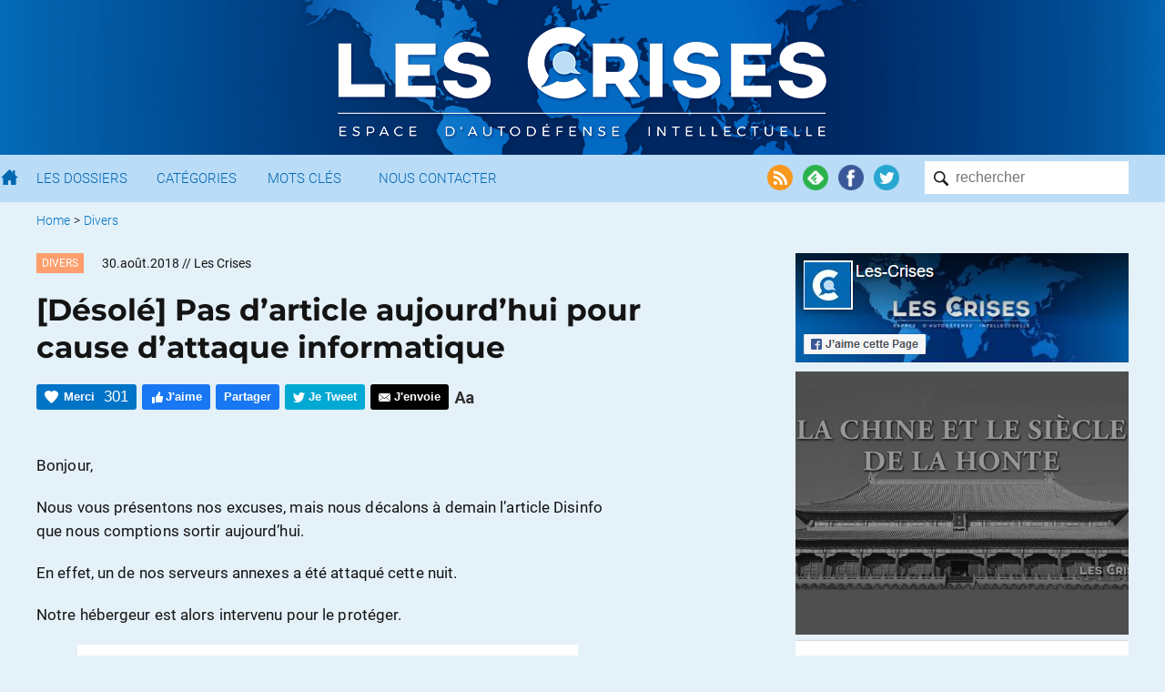

--- FILE ---
content_type: text/html; charset=UTF-8
request_url: https://www.les-crises.fr/desole-pas-darticle-aujourdhui-pour-cause-dattaque-informatique/
body_size: 24936
content:
<!DOCTYPE html>
<html lang="fr">
    <head>
      	<meta charset="UTF-8">
      	<meta name="viewport" content="width=device-width, initial-scale=1">
        <title> &raquo; [Désolé] Pas d&rsquo;article aujourd&rsquo;hui pour cause d&rsquo;attaque informatique</title>

                <meta name="color-scheme" content="only light" />

      	
        <link rel="shortcut icon" href="https://www.les-crises.fr/wp-content/themes/lescrises_v3/images/logo/favicon.ico" />
        <meta name="msapplication-TileImage" content="https://www.les-crises.fr/wp-content/themes/lescrises_v3/images/logo/microsoft.png"/>
        <meta name="msapplication-TileColor" content="#0268b2"/>
        <meta name="application-name" content="Les Crises">
        <meta name="theme-color" content="#0268b2" />

        <link rel="apple-touch-icon" href="https://www.les-crises.fr/wp-content/themes/lescrises_v3/images/logo/apple-touch-icon.png">
        <link rel="alternate" type="application/rss+xml" title="Les-Crises.fr" href="https://feeds.feedburner.com/les-crises-fr" />

        <meta name='robots' content='max-image-preview:large' />
<link rel='stylesheet' id='mci-footnotes-jquery-tooltips-pagelayout-none-css'  href='https://www.les-crises.fr/wp-content/plugins/footnotes/css/footnotes-jqttbrpl0.min.css?ver=l.0.6' type='text/css' media='all' />
<link rel='stylesheet' id='style-css'  href='https://www.les-crises.fr/wp-content/uploads/wp-less/lescrises_v3/css/main-1706af149e.css' type='text/css' media='all' />
<script type='text/javascript' src='https://www.les-crises.fr/wp-content/themes/lescrises_v3/js/jquery-3.5.1.min.js?ver=l.0.6' id='jquery-js'></script>
<script type='text/javascript' src='https://www.les-crises.fr/wp-content/plugins/footnotes/js/jquery.tools.min.js?ver=l.0.6' id='mci-footnotes-jquery-tools-js'></script>
<script type='text/javascript' src='https://www.les-crises.fr/wp-content/themes/lescrises_v3/js/owl.carousel.js?ver=l.0.6' id='owl-carousel-js'></script>
<script type='text/javascript' src='https://www.les-crises.fr/wp-content/themes/lescrises_v3/js/lescrises.js?ver=l.0.6' id='lescrises-js'></script>
<script type='text/javascript' src='https://www.les-crises.fr/wp-content/themes/lescrises_v3/js/vanilla-lazyload-8.7.1.lazyload.js?ver=l.0.6' id='lazyload-js'></script>
<script type='text/javascript' src='https://www.les-crises.fr/wp-content/themes/lescrises_v3/js/comment-reply.js?ver=l.0.6' id='comment-reply-js'></script>
<link rel="canonical" href="https://www.les-crises.fr/desole-pas-darticle-aujourdhui-pour-cause-dattaque-informatique/" />
<meta property="og:type" content="article" />
<meta property="og:title" content="[Désolé] Pas d&#039;article aujourd&#039;hui pour cause d&#039;attaque informatique" />
<meta property="og:url" content="https://www.les-crises.fr/desole-pas-darticle-aujourdhui-pour-cause-dattaque-informatique/" />
<meta property="article:published_time" content="2018-08-30T10:05:54+00:00" />
<meta property="og:site_name" content="Les-Crises.fr" />
<meta property="og:image" content="https://www.les-crises.fr/wp-content/uploads/2018/08/attaque-2.jpg" />
<meta property="og:image:width" content="706" />
<meta property="og:image:height" content="442" />
<meta property="og:description" content="﻿(function(d, s, id) { var js, fjs = d.getElementsByTagName(s)[0];﻿ if (d.getElementById(id)) return; js = d.createElement(s); js.id = id; js.src = &#039; fjs.parentNode.insertBefore(js, fjs); }(documen…" />
<meta property="og:locale" content="fr_FR" />
            <meta name="twitter:card" content="summary_large_image"/>
            <meta name="twitter:site" content="@LesCrises"/>
            
<style type="text/css" media="all">
.footnotes_reference_container {margin-top: 24px !important; margin-bottom: 0px !important;}
.footnote_container_prepare > p {border-bottom: 1px solid #aaaaaa !important;}
.footnote_tooltip { font-size: 13px !important; background-color: #fff7a7 !important; border-width: 1px !important; border-style: solid !important; border-color: #cccc99 !important; border-radius: 3px !important; -webkit-box-shadow: 2px 2px 11px #666666; -moz-box-shadow: 2px 2px 11px #666666; box-shadow: 2px 2px 11px #666666;}


</style>

        
    </head>

    <body class="post-template-default single single-post postid-217190 single-format-standard" >

        <div class="wrapper">

            <div id="header_mobile">

                <div href="/" class="burger_menu">
                    <div class="bar"></div>
                    <div class="bar"></div>
                    <div class="bar"></div>
                </div>

                <a href="/" class="search"><img src="https://www.les-crises.fr/wp-content/themes/lescrises_v3/images/header/search_mobile.png" alt="Les Crises" title="Les Crises" height="21" width="21" /></a>

                <a href="/" class="logo_link"><img src="https://www.les-crises.fr/wp-content/themes/lescrises_v3/images/logo_mobile.png" alt="Les Crises" title="Les Crises" height="26" width="179" /></a>

            </div>

            <div id="header">

                <div class="header_background">

                    <div class="centered_container">

                        
                            <a href="/" class="logo_link"><img src="https://www.les-crises.fr/wp-content/themes/lescrises_v3/images/logo.png?v=2" alt="Les Crises" title="Les Crises" srcset="https://www.les-crises.fr/wp-content/themes/lescrises_v3/images/logo_2x.png 2x" /></a>

                        
                    </div>

                </div>



            </div>

            <div id="menu">
                <div class="container">

                    <form role="search" method="get" id="searchform" class="searchform" action="https://www.les-crises.fr/">
                        <div class="search_container">
                            <input type="text"  class="search" placeholder="rechercher" name="s" />
                            <input type="submit" class="search_submit" value="" />
                        </div>
                    </form>

                    <div class="actions">

                        <a href="https://feeds.feedburner.com/les-crises-fr" target="_blank"><img src="https://www.les-crises.fr/wp-content/themes/lescrises_v3/images/header/social_rss.png" alt="Flux RSS" title="Flux RSS" /></a>

                        <a href="https://feedly.com/#subscription/feed/http://feeds.feedburner.com/les-crises-fr" target="_blank"><img src="https://www.les-crises.fr/wp-content/themes/lescrises_v3/images/header/social_feedly.png" alt="Feedly" title="Feedly" /></a>

                        <a href="https://www.facebook.com/les.crises/" target="_blank"><img src="https://www.les-crises.fr/wp-content/themes/lescrises_v3/images/header/social_facebook.png" alt="Facebook" title="Facebook" /></a>

                        <a href="https://twitter.com/lescrises" target="_blank"><img src="https://www.les-crises.fr/wp-content/themes/lescrises_v3/images/header/social_twitter.png" alt="Twitter" title="Twitter" /></a>

                    </div>


                    <ul class="items">

                        <li>
                            <a href="/" class="home"></a>
                        </li>

                        <li>
                            <a href="/dossier/">Les Dossiers</a>
                        </li>

                        <li>
                            <a href="/categorie/">Catégories</a>
                        </li>

                        <li>
                            <a href="/mot-cle/">Mots Clés</a>
                        </li>

                        <li>
                            <a href="/contact/">Nous Contacter</a>
                        </li>

                        <li class="don">
                            <a href="/faire-un-don-a-diacrisis/">Faire un don</a>
                        </li>

                    </ul>

                    <div class="clear"></div>
                </div>

                <div class="clear"></div>

            </div>

    <div class="main container">

    
    <ul class="breadcrumb ">
        
            
            <li>
                                    <a href="/">Home</a>
                            </li>

            
                            <li> &gt;</li>
            
            <li>
                                    <a href="https://www.les-crises.fr/categorie/divers/">Divers</a>
                            </li>

                </ul>
    <div class="clear"></div>
    

<div class="article main_panel panel top_panel">

    <article class="main_body post-217190 post type-post status-publish format-standard hentry category-divers types-billets rcurrence-aucune importance-normal" id="post-217190">

        
            <header class="entry-header">

                
                    <div>
                                                    <div class="category_hover_container">
                                <a href="https://www.les-crises.fr/categorie/divers/" title="Divers" class="category_label " style="border-color:transparent;background-color:#ff9e6d">Divers</a>
                            </div>
                                                <div class="over_title">
                            <span class="large_date">30.août.2018</span><span class="small_date">30.8.2018</span> <span class="author">// Les Crises</span>                        </div>

                        <div class="clear"></div>
                    </div>

                
                <h1 class="entry-title">[Désolé] Pas d&rsquo;article aujourd&rsquo;hui pour cause d&rsquo;attaque informatique</h1>

                

                    <div class="actions top">

                        <div class="action button recommend" title="Dire Merci nous aide à savoir si vous avez apprécié cet article.">
                            <span class="action_text">Merci</span>
                            <span class="nb_likes">301</span>
                        </div>

                        <div class="action button facebook facebook_like">
                            <span class="action_text">J'aime</span>
                        </div>

                        <div class="action button facebook facebook_share" data-url="https://www.les-crises.fr/desole-pas-darticle-aujourdhui-pour-cause-dattaque-informatique/">
                            <span class="action_text">Partager</span>
                        </div>

                        <div class="action button twitter twitter_share" data-text="[Désolé] Pas d&rsquo;article aujourd&rsquo;hui pour cause d&rsquo;attaque informatique" data-via="lescrises" data-url="https://www.les-crises.fr/desole-pas-darticle-aujourdhui-pour-cause-dattaque-informatique/">
                            <span class="action_text">Je Tweet</span>
                        </div>

                        <a class="action smartphone_only whatsapp" target="_blank" href="whatsapp://send?text=https%3A%2F%2Fwww.les-crises.fr%2Fdesole-pas-darticle-aujourdhui-pour-cause-dattaque-informatique%2F">
                            <img src="https://www.les-crises.fr/wp-content/themes/lescrises_v3/images/article/header_whatsapp.png" width="28" height="28"/>
                        </a>

                        <a class="action smartphone_only messenger" target="_blank" href="fb-messenger://share/?link=https%3A%2F%2Fwww.les-crises.fr%2Fdesole-pas-darticle-aujourdhui-pour-cause-dattaque-informatique%2F&app_id=842357145863413">
                            <img src="https://www.les-crises.fr/wp-content/themes/lescrises_v3/images/article/header_messenger.png" width="28" height="28"/>
                        </a>


                        
                        <a class="action button send" target="_blank" href="mailto:?subject=Les-Crises: %5BD%C3%A9sol%C3%A9%5D%20Pas%20d%26rsquo%3Barticle%20aujourd%26rsquo%3Bhui%20pour%20cause%20d%26rsquo%3Battaque%20informatique&body=Bonjour%2C%0A%0Aje%20vous%20invite%20%C3%A0%20consulter%20l%27article%20suivant%20%3A%20%0A%5BD%C3%A9sol%C3%A9%5D%20Pas%20d%26rsquo%3Barticle%20aujourd%26rsquo%3Bhui%20pour%20cause%20d%26rsquo%3Battaque%20informatique%0A%0Ahttps%3A%2F%2Fwww.les-crises.fr%2Fdesole-pas-darticle-aujourdhui-pour-cause-dattaque-informatique%2F%0A%0ACordialement.">
                            <span class="action_text">J'envoie</span>
                        </a>

                        <div class="action size">
                            <img class="size" src="https://www.les-crises.fr/wp-content/themes/lescrises_v3/images/article/header_size.png">
                        </div>

                        <div class="clear"></div>
                    </div>

                
            </header>

        
        <div class="entry-content">

            <p><script><span data-mce-type="bookmark" style="display: inline-block; width: 0px; overflow: hidden; line-height: 0;" class="mce_SELRES_start">﻿</span>(function(d, s, id) {
  var js, fjs = d.getElementsByTagName(s)[0];<span data-mce-type="bookmark" style="display: inline-block; width: 0px; overflow: hidden; line-height: 0;" class="mce_SELRES_start">﻿</span>
  if (d.getElementById(id)) return;
  js = d.createElement(s); js.id = id;<span id="rss"></span>
  js.src = 'https://connect.facebook.net/fr_FR/sdk.js#xfbml=1&version=v3.1';
  fjs.parentNode.insertBefore(js, fjs);
}(document, 'script', 'facebook-jssdk'));</script></p>
<p>Bonjour,</p>
<p>Nous vous présentons nos excuses, mais nous décalons à demain l&rsquo;article Disinfo que nous comptions sortir aujourd&rsquo;hui.</p>
<p>En effet, un de nos serveurs annexes a été attaqué cette nuit.</p>
<p>Notre hébergeur est alors intervenu pour le protéger.</p>
<p><a href="https://www.les-crises.fr/wp-content/uploads/2018/08/attaque-2.jpg"><img class="centered alignnone size-full wp-image-217193" src="https://www.les-crises.fr/wp-content/uploads/2018/08/attaque-2.jpg" alt="" width="550" srcset="https://www.les-crises.fr/wp-content/uploads/2018/08/attaque-2.jpg 706w, https://www.les-crises.fr/wp-content/uploads/2018/08/attaque-2-300x188.jpg 300w, https://www.les-crises.fr/wp-content/uploads/2018/08/attaque-2-607x380.jpg 607w, https://www.les-crises.fr/wp-content/uploads/2018/08/attaque-2-149x93.jpg 149w, https://www.les-crises.fr/wp-content/uploads/2018/08/attaque-2-590x369.jpg 590w" sizes="(max-width: 706px) 100vw, 706px" /></a></p>
<p>Si ce n&rsquo;est pas notre première attaque, c&rsquo;est, de mémoire, la première fois en huit ans que notre hébergeur est obligé d&rsquo;intervenir ainsi.</p>
<p>L&rsquo;attaque a alors cessé assez rapidement. Il n&rsquo;y a apparemment aucun dégât.</p>
<p>Cependant, nous préférons passer la journée à augmenter la protection du site.</p>
<p>&nbsp;</p>
<p>Nous vous donnons donc rendez-vous à demain, et vous recommandons, si vous ne l&rsquo;avez pas fait :</p>
<p>1/ la lecture du billet d&rsquo;hier :<strong> <a href="https://www.les-crises.fr/2-les-puissants-partenaires-de-disinfolab-et-leurs-effets/" target="_blank" rel="noopener">Les puissants partenaires de DisinfoLab – et leurs effets… </a> </strong>Vous pouvez aussi relire la première partie qui <a href="https://wp.me/p17qr1-TXq" target="_blank" rel="noopener">est ici</a>.</p>
<p>2/ L&rsquo;affaire prenant de l&rsquo;ampleur, <strong>nous avons vraiment besoin de votre soutien</strong>. Dans un premier temps, vous pouvez nous le témoigner d&rsquo;une façon très simple et rapide : en vous abonnant à <a href="https://twitter.com/OBerruyer" target="_blank" rel="noopener"><span style="background-color: #ffff00;"><strong>notre fil Twitter</strong></span></a> et en « likant » <span style="background-color: #ffff00;"><strong><a style="background-color: #ffff00;" href="https://www.facebook.com/les.crises/" target="_blank" rel="noopener">notre page Facebook</a></strong></span>, si ce n&rsquo;est pas déjà fait. Cela montrera la taille de notre communauté et son implication. On compte sur vous &#8211; ce sera notre récompense pour tout le travail que nous menons !</p>
<div class="fb-like" data-href="https://www.facebook.com/les.crises/" data-width="500" data-layout="button_count" data-action="like" data-size="large" data-show-faces="true" data-share="true"></div>
<p>Merci à toutes et à tous, et à demain pour la suite du #DisinfoGate !</p>
<p>&nbsp;</p>

                    </div>

        
            <footer class="entry-footer">

                <div class="actions">

                    <div class="action button recommend always_visible" title="Dire Merci nous aide à savoir si vous avez apprécié cet article.">
                        <span class="action_text">Merci</span>
                        <span class="nb_likes">301</span>
                    </div>

                    <div class="action button facebook facebook_like">
                        <span class="action_text">J'aime</span>
                    </div>

                    <div class="action button facebook facebook_share" data-url="https://www.les-crises.fr/desole-pas-darticle-aujourdhui-pour-cause-dattaque-informatique/">
                        <span class="action_text">Partager</span>
                    </div>

                    <div class="action button twitter twitter_share" data-text="[Désolé] Pas d&rsquo;article aujourd&rsquo;hui pour cause d&rsquo;attaque informatique" data-via="lescrises" data-url="https://www.les-crises.fr/desole-pas-darticle-aujourdhui-pour-cause-dattaque-informatique/">
                        <span class="action_text">Je Tweet</span>
                    </div>

                    <a class="action smartphone_only whatsapp" target="_blank" href="whatsapp://send?text=https%3A%2F%2Fwww.les-crises.fr%2Fdesole-pas-darticle-aujourdhui-pour-cause-dattaque-informatique%2F">
                        <img src="https://www.les-crises.fr/wp-content/themes/lescrises_v3/images/article/header_whatsapp.png" width="28" height="28"/>
                    </a>

                    <a class="action smartphone_only messenger" target="_blank" href="fb-messenger://share/?link=https%3A%2F%2Fwww.les-crises.fr%2Fdesole-pas-darticle-aujourdhui-pour-cause-dattaque-informatique%2F&app_id=842357145863413">
                        <img src="https://www.les-crises.fr/wp-content/themes/lescrises_v3/images/article/header_messenger.png" width="28" height="28"/>
                    </a>

                    <a class="action button send" target="_blank" href="mailto:?subject=Les-Crises: %5BD%C3%A9sol%C3%A9%5D%20Pas%20d%26rsquo%3Barticle%20aujourd%26rsquo%3Bhui%20pour%20cause%20d%26rsquo%3Battaque%20informatique&body=Bonjour%2C%0A%0Aje%20vous%20invite%20%C3%A0%20consulter%20l%27article%20suivant%20%3A%20%0A%5BD%C3%A9sol%C3%A9%5D%20Pas%20d%26rsquo%3Barticle%20aujourd%26rsquo%3Bhui%20pour%20cause%20d%26rsquo%3Battaque%20informatique%0A%0Ahttps%3A%2F%2Fwww.les-crises.fr%2Fdesole-pas-darticle-aujourdhui-pour-cause-dattaque-informatique%2F%0A%0ACordialement.">
                        <span class="action_text">J'envoie</span>
                    </a>

                    <div class="clear"></div>
                </div>

            </footer>

        
    </article>

    

                <div class="share share-bar">

            <a class="icon facebook_share" data-url="https://www.les-crises.fr/desole-pas-darticle-aujourdhui-pour-cause-dattaque-informatique/">
                <img src="https://www.les-crises.fr/wp-content/themes/lescrises_v3/images/social/facebook.png">
            </a>

            <a class="icon twitter_share" data-text="[Désolé] Pas d&rsquo;article aujourd&rsquo;hui pour cause d&rsquo;attaque informatique" data-via="lescrises" data-url="https://www.les-crises.fr/desole-pas-darticle-aujourdhui-pour-cause-dattaque-informatique/">
                <img src="https://www.les-crises.fr/wp-content/themes/lescrises_v3/images/social/twitter.png">
            </a>

            <a class="icon linkedin_share" data-url="https://www.les-crises.fr/desole-pas-darticle-aujourdhui-pour-cause-dattaque-informatique/">
                <img src="https://www.les-crises.fr/wp-content/themes/lescrises_v3/images/social/linkedin.png">
            </a>

            <div class="others">

                <a class="pdf" onclick="alert('Bientôt disponible');">
                    <img src="https://www.les-crises.fr/wp-content/themes/lescrises_v3/images/article/export_pdf.png">
                </a>

                <a class="print">
                    <img src="https://www.les-crises.fr/wp-content/themes/lescrises_v3/images/article/export_print.png">
                </a>

            </div>

        </div>

        <section id="comments" class="comments">

    
                <h2 class="title">Commentaire recommandé</h2>

        <div class="top_comment comment">

            <div class="comment-info">
                <b>Sharivan</b> // 30.08.2018 à 13h04            </div>

            <div class="comment-content">
                <p>D&rsquo;abord ils vous ignorent (ça c&rsquo;est fait), ensuite ils vous raillent (ça aussi), ensuite ils vous combattent (voilà,voilà) et enfin, vous gagnez ?</p>
<p>Courage vous touchez au but Olivier</p>
            </div>

            <div class="comment-actions">

                <a class="action comment-watch" href="#comment-531135">Voir dans la discussion</a>

            </div>
        </div>

    
        <h2 class="title">49 réactions et commentaires</h2>

        <ul class="comments-list">

                <li>
    <span class="separators"></span>

    <div id="comment-531127" class="comment">

        <div class="user-icon">
            <img data-src="https://secure.gravatar.com/avatar/c65c76fdd0b23256dd3bd9bb22486134?s=96&d=identicon&r=g" class="avatar avatar-64 photo" width="64" height="64">
        </div>

        <div class="comment-info">
            <b>MarcDacier</b> // <span class="comment-date">30.08.2018 à 12h26</span>
        </div>

        <div class="comment-content-actions">

            <div class="comment-content">
                <p>Merci d&rsquo;être ainsi sur le pont et de nous rappeler aussi a être prudent et prévoyant pour faire face a une attaque potentielle!</p>
            </div>

            
            <div class="comment-actions">

                <p class="lclike_container">
    <span href="/" rel="https://www.les-crises.fr/wp-admin/admin-ajax.php?action=lclike_action_like&comment_id=531127&nonce=911024c984" id="lclike_531127" class="lclike_like" title="Votez pour ce commentaire">&nbsp;</span>
    <span id="lclike_nb_531127" class="lclike_nb " data-separator="+">+14</span><span class="lclike_clear"></span></p>
    
                
                <span class="comment-report">
                        
    <span id="safe-comments-result-531127"><a class="hide-if-no-js" href="javascript:void(0);" title="Signaler ce commentaire à l'équipe de modération" onclick="safe_report_comments_flag_comment( '531127', '52997176c8', 'safe-comments-result-531127', this);">Alerter</a></span>                    </span>

            </div>

        </div>
    </div>

    </li><!-- #comment-## -->
    <li>
    <span class="separators"></span>

    <div id="comment-531129" class="comment">

        <div class="user-icon">
            <img data-src="https://secure.gravatar.com/avatar/2081b1f776f93306109226afe2d39b53?s=96&d=identicon&r=g" class="avatar avatar-64 photo" width="64" height="64">
        </div>

        <div class="comment-info">
            <b>BernArd</b> // <span class="comment-date">30.08.2018 à 12h32</span>
        </div>

        <div class="comment-content-actions">

            <div class="comment-content">
                <p>C&rsquo;est une attaque « ciblée », ou générale ?</p>
<p>générale, rien à « dire »&#8230;</p>
<p>ciblée, c&rsquo;est que ton site, Olivier, gène&#8230;</p>
            </div>

            
            <div class="comment-actions">

                <p class="lclike_container">
    <span href="/" rel="https://www.les-crises.fr/wp-admin/admin-ajax.php?action=lclike_action_like&comment_id=531129&nonce=911024c984" id="lclike_531129" class="lclike_like" title="Votez pour ce commentaire">&nbsp;</span>
    <span id="lclike_nb_531129" class="lclike_nb " data-separator="+">+21</span><span class="lclike_clear"></span></p>
    
                
                <span class="comment-report">
                        
    <span id="safe-comments-result-531129"><a class="hide-if-no-js" href="javascript:void(0);" title="Signaler ce commentaire à l'équipe de modération" onclick="safe_report_comments_flag_comment( '531129', '52997176c8', 'safe-comments-result-531129', this);">Alerter</a></span>                    </span>

            </div>

        </div>
    </div>

    <ul class="children">
    <li>
    <span class="separators"></span>

    <div id="comment-531131" class="comment">

        <div class="user-icon">
            <img data-src="https://secure.gravatar.com/avatar/8fbe894b0984a518bee14f4a9ec76df6?s=96&d=identicon&r=g" class="avatar avatar-64 photo" width="64" height="64">
        </div>

        <div class="comment-info">
            <b>Danielle VQ</b> // <span class="comment-date">30.08.2018 à 12h35</span>
        </div>

        <div class="comment-content-actions">

            <div class="comment-content">
                <p>Je me pose la même question.</p>
            </div>

            
            <div class="comment-actions">

                <p class="lclike_container">
    <span href="/" rel="https://www.les-crises.fr/wp-admin/admin-ajax.php?action=lclike_action_like&comment_id=531131&nonce=911024c984" id="lclike_531131" class="lclike_like" title="Votez pour ce commentaire">&nbsp;</span>
    <span id="lclike_nb_531131" class="lclike_nb " data-separator="+">+7</span><span class="lclike_clear"></span></p>
    
                
                <span class="comment-report">
                        
    <span id="safe-comments-result-531131"><a class="hide-if-no-js" href="javascript:void(0);" title="Signaler ce commentaire à l'équipe de modération" onclick="safe_report_comments_flag_comment( '531131', '52997176c8', 'safe-comments-result-531131', this);">Alerter</a></span>                    </span>

            </div>

        </div>
    </div>

    </li><!-- #comment-## -->
    <li>
    <span class="separators"></span>

    <div id="comment-531148" class="comment">

        <div class="user-icon">
            <img data-src="https://secure.gravatar.com/avatar/837ec0ad5548b56215094c48dda7c6a9?s=96&d=identicon&r=g" class="avatar avatar-64 photo" width="64" height="64">
        </div>

        <div class="comment-info">
            <b>Vladimir K</b> // <span class="comment-date">30.08.2018 à 15h29</span>
        </div>

        <div class="comment-content-actions">

            <div class="comment-content">
                <p>Ça peut être une attaque ciblée, non pas pour des raisons politiques, mais tout simplement parce qu&rsquo;il s&rsquo;agit d&rsquo;un site à fort trafic. De plus, la dernière grosse attaque (sur l&rsquo;ancien site) était due à une faille de WordPress.</p>
            </div>

            
            <div class="comment-actions">

                <p class="lclike_container">
    <span href="/" rel="https://www.les-crises.fr/wp-admin/admin-ajax.php?action=lclike_action_like&comment_id=531148&nonce=911024c984" id="lclike_531148" class="lclike_like" title="Votez pour ce commentaire">&nbsp;</span>
    <span id="lclike_nb_531148" class="lclike_nb " data-separator="+">+7</span><span class="lclike_clear"></span></p>
    
                
                <span class="comment-report">
                        
    <span id="safe-comments-result-531148"><a class="hide-if-no-js" href="javascript:void(0);" title="Signaler ce commentaire à l'équipe de modération" onclick="safe_report_comments_flag_comment( '531148', '52997176c8', 'safe-comments-result-531148', this);">Alerter</a></span>                    </span>

            </div>

        </div>
    </div>

    <ul class="children">
    <li>
    <span class="separators"></span>

    <div id="comment-531237" class="comment">

        <div class="user-icon">
            <img data-src="https://secure.gravatar.com/avatar/b7ba97cfed64449e130810ac9b8a64ab?s=96&d=identicon&r=g" class="avatar avatar-64 photo" width="64" height="64">
        </div>

        <div class="comment-info">
            <b>Dominique65</b> // <span class="comment-date">31.08.2018 à 12h53</span>
        </div>

        <div class="comment-content-actions">

            <div class="comment-content">
                <p>«  la dernière grosse attaque (sur l’ancien site) était due à une faille de WordPress. »<br />
Wordpress qui oblige les hackers à attaquer !<br />
Je vais retenir l&rsquo;argument. Si je roule à 180 km/h sur une départementale, puis-je déclarer à la maréchaussée : « Ce dépassement est dû à la possibilité qu&rsquo;offre ma voiture d&rsquo;atteindre cette vitesse ?</p>
            </div>

            
            <div class="comment-actions">

                <p class="lclike_container">
    <span href="/" rel="https://www.les-crises.fr/wp-admin/admin-ajax.php?action=lclike_action_like&comment_id=531237&nonce=911024c984" id="lclike_531237" class="lclike_like" title="Votez pour ce commentaire">&nbsp;</span>
    <span id="lclike_nb_531237" class="lclike_nb " data-separator="+">+1</span><span class="lclike_clear"></span></p>
    
                
                <span class="comment-report">
                        
    <span id="safe-comments-result-531237"><a class="hide-if-no-js" href="javascript:void(0);" title="Signaler ce commentaire à l'équipe de modération" onclick="safe_report_comments_flag_comment( '531237', '52997176c8', 'safe-comments-result-531237', this);">Alerter</a></span>                    </span>

            </div>

        </div>
    </div>

    <ul class="children">
    <li>
    <span class="separators"></span>

    <div id="comment-531254" class="comment">

        <div class="user-icon">
            <img data-src="https://secure.gravatar.com/avatar/837ec0ad5548b56215094c48dda7c6a9?s=96&d=identicon&r=g" class="avatar avatar-64 photo" width="64" height="64">
        </div>

        <div class="comment-info">
            <b>Vladimir K</b> // <span class="comment-date">31.08.2018 à 14h29</span>
        </div>

        <div class="comment-content-actions">

            <div class="comment-content">
                <p>Votre argument n&rsquo;est pas comparable. Dans votre cas, c&rsquo;est vous-même qui vous mettez en faute. S&rsquo;il vous faut absolument une comparaison, c&rsquo;est plutôt lorsque vous achetez une porte blindée ou une serrure renforcée, mais que cette dernière a un défaut de fabrication connu des cambrioleurs&#8230; et vous vous faites cambrioler, parce que les cambrioleurs attaqueront en priorité ce genre de portes. La faute n&rsquo;est alors pas du côté de l&rsquo;acheteur qui est de bonne fois.</p>
<p>Dans votre exemple, vous ne pouvez ignorer que c&rsquo;est une faute de rouler à 180km/h au lieu de la vitesse autorisée.</p>
            </div>

            
            <div class="comment-actions">

                <p class="lclike_container">
    <span href="/" rel="https://www.les-crises.fr/wp-admin/admin-ajax.php?action=lclike_action_like&comment_id=531254&nonce=911024c984" id="lclike_531254" class="lclike_like" title="Votez pour ce commentaire">&nbsp;</span>
    <span id="lclike_nb_531254" class="lclike_nb " data-separator="+">+7</span><span class="lclike_clear"></span></p>
    
                
                <span class="comment-report">
                        
    <span id="safe-comments-result-531254"><a class="hide-if-no-js" href="javascript:void(0);" title="Signaler ce commentaire à l'équipe de modération" onclick="safe_report_comments_flag_comment( '531254', '52997176c8', 'safe-comments-result-531254', this);">Alerter</a></span>                    </span>

            </div>

        </div>
    </div>

    <ul class="children">
    <li>
    <span class="separators"></span>

    <div id="comment-531321" class="comment">

        <div class="user-icon">
            <img data-src="https://secure.gravatar.com/avatar/b7ba97cfed64449e130810ac9b8a64ab?s=96&d=identicon&r=g" class="avatar avatar-64 photo" width="64" height="64">
        </div>

        <div class="comment-info">
            <b>Dominique65</b> // <span class="comment-date">01.09.2018 à 12h54</span>
        </div>

        <div class="comment-content-actions">

            <div class="comment-content">
                <p>Ok, mauvaise comparaison. Ce que je conteste, c&rsquo;est le qualificatif « due ». l&rsquo;attaque a été permise, certes, par cette faille, mais pas « due ». Elle est due à des hackers qui ont exploité cette faille. Ce n&rsquo;est pas qu&rsquo;une question de sémantique : j&rsquo;estime qu&rsquo;il ne faut pas se tromper de coupable.</p>
            </div>

            
            <div class="comment-actions">

                <p class="lclike_container">
    <span href="/" rel="https://www.les-crises.fr/wp-admin/admin-ajax.php?action=lclike_action_like&comment_id=531321&nonce=911024c984" id="lclike_531321" class="lclike_like" title="Votez pour ce commentaire">&nbsp;</span>
    <span id="lclike_nb_531321" class="lclike_nb " data-separator="+">+1</span><span class="lclike_clear"></span></p>
    
                
                <span class="comment-report">
                        
    <span id="safe-comments-result-531321"><a class="hide-if-no-js" href="javascript:void(0);" title="Signaler ce commentaire à l'équipe de modération" onclick="safe_report_comments_flag_comment( '531321', '52997176c8', 'safe-comments-result-531321', this);">Alerter</a></span>                    </span>

            </div>

        </div>
    </div>

    </li><!-- #comment-## -->
</ul><!-- .children -->
</li><!-- #comment-## -->
    <li>
    <span class="separators"></span>

    <div id="comment-531264" class="comment">

        <div class="user-icon">
            <img data-src="https://secure.gravatar.com/avatar/7ef4e4373c34b3b448a8b96978382701?s=96&d=identicon&r=g" class="avatar avatar-64 photo" width="64" height="64">
        </div>

        <div class="comment-info">
            <b>Tepavac</b> // <span class="comment-date">31.08.2018 à 16h10</span>
        </div>

        <div class="comment-content-actions">

            <div class="comment-content">
                <p>《Wordpress qui « oblige » les hackers à attaquer »》<br />
 Il n&rsquo;est nul part ecrit ou sous-entendu que WordPress oblige quiconque a attaquer.</p>
<p>Votre intervention est curieuse.</p>
            </div>

            
            <div class="comment-actions">

                <p class="lclike_container">
    <span href="/" rel="https://www.les-crises.fr/wp-admin/admin-ajax.php?action=lclike_action_like&comment_id=531264&nonce=911024c984" id="lclike_531264" class="lclike_like" title="Votez pour ce commentaire">&nbsp;</span>
    <span id="lclike_nb_531264" class="lclike_nb  lclike_hidden" data-separator="+">+0</span><span class="lclike_clear"></span></p>
    
                
                <span class="comment-report">
                        
    <span id="safe-comments-result-531264"><a class="hide-if-no-js" href="javascript:void(0);" title="Signaler ce commentaire à l'équipe de modération" onclick="safe_report_comments_flag_comment( '531264', '52997176c8', 'safe-comments-result-531264', this);">Alerter</a></span>                    </span>

            </div>

        </div>
    </div>

    </li><!-- #comment-## -->
</ul><!-- .children -->
</li><!-- #comment-## -->
</ul><!-- .children -->
</li><!-- #comment-## -->
</ul><!-- .children -->
</li><!-- #comment-## -->
    <li>
    <span class="separators"></span>

    <div id="comment-531130" class="comment">

        <div class="user-icon">
            <img data-src="https://secure.gravatar.com/avatar/8fbe894b0984a518bee14f4a9ec76df6?s=96&d=identicon&r=g" class="avatar avatar-64 photo" width="64" height="64">
        </div>

        <div class="comment-info">
            <b>Danielle VQ</b> // <span class="comment-date">30.08.2018 à 12h34</span>
        </div>

        <div class="comment-content-actions">

            <div class="comment-content">
                <p>Bonjour,<br />
Sans doute une question idiote de ma part, mais n&rsquo;ayant ni twitter ni facebook, je pensais que la fréquence des visites sur le site entrait dans l&rsquo;appréciation de la taille de la communauté. Me trompé-je?</p>
            </div>

            
            <div class="comment-actions">

                <p class="lclike_container">
    <span href="/" rel="https://www.les-crises.fr/wp-admin/admin-ajax.php?action=lclike_action_like&comment_id=531130&nonce=911024c984" id="lclike_531130" class="lclike_like" title="Votez pour ce commentaire">&nbsp;</span>
    <span id="lclike_nb_531130" class="lclike_nb " data-separator="+">+45</span><span class="lclike_clear"></span></p>
    
                
                <span class="comment-report">
                        
    <span id="safe-comments-result-531130"><a class="hide-if-no-js" href="javascript:void(0);" title="Signaler ce commentaire à l'équipe de modération" onclick="safe_report_comments_flag_comment( '531130', '52997176c8', 'safe-comments-result-531130', this);">Alerter</a></span>                    </span>

            </div>

        </div>
    </div>

    <ul class="children">
    <li>
    <span class="separators"></span>

    <div id="comment-531141" class="comment">

        <div class="user-icon">
            <img data-src="https://secure.gravatar.com/avatar/4f243196b28ed76cd7aa1617fb01da73?s=96&d=identicon&r=g" class="avatar avatar-64 photo" width="64" height="64">
        </div>

        <div class="comment-info">
            <b>Perekop</b> // <span class="comment-date">30.08.2018 à 13h43</span>
        </div>

        <div class="comment-content-actions">

            <div class="comment-content">
                <p>Je suis dans le même cas. Désolée, Olivier, mais je boycotte soigneusement ces « machins » depuis toujours et je m&rsquo;en félicite quand je vois ce qui s&rsquo;y passe et l&rsquo;hypocrisie de leur politique. Je trouvais ça intrusif et vulgaire au départ, mais maintenantj&rsquo;y vois surtout des instruments supplémentaires au service des « intérêts » (mal compris) américains.<br />
J&rsquo;espère que la fréquentation du site sera prise en compte, elle aussi&#8230; Bon courage ! On vous suit.</p>
            </div>

            
            <div class="comment-actions">

                <p class="lclike_container">
    <span href="/" rel="https://www.les-crises.fr/wp-admin/admin-ajax.php?action=lclike_action_like&comment_id=531141&nonce=911024c984" id="lclike_531141" class="lclike_like" title="Votez pour ce commentaire">&nbsp;</span>
    <span id="lclike_nb_531141" class="lclike_nb " data-separator="+">+46</span><span class="lclike_clear"></span></p>
    
                
                <span class="comment-report">
                        
    <span id="safe-comments-result-531141"><a class="hide-if-no-js" href="javascript:void(0);" title="Signaler ce commentaire à l'équipe de modération" onclick="safe_report_comments_flag_comment( '531141', '52997176c8', 'safe-comments-result-531141', this);">Alerter</a></span>                    </span>

            </div>

        </div>
    </div>

    <ul class="children">
    <li>
    <span class="separators"></span>

    <div id="comment-531161" class="comment">

        <div class="user-icon">
            <img data-src="https://secure.gravatar.com/avatar/a5661ae93f4009a7b11ec8a2e98df834?s=96&d=identicon&r=g" class="avatar avatar-64 photo" width="64" height="64">
        </div>

        <div class="comment-info">
            <b>Joblion</b> // <span class="comment-date">30.08.2018 à 17h16</span>
        </div>

        <div class="comment-content-actions">

            <div class="comment-content">
                <p>Il n&rsquo;y a pas que Facebook et twitter. J&rsquo;ai fermé tout mes comptes et je suis sur diaspora<br />
<a href="https://diaspora-fr.org/" rel="nofollow ugc">https://diaspora-fr.org/</a></p>
<p>Qu&rsquo;en est-ce que les crises s&rsquo;y mettent  ?</p>
            </div>

            
            <div class="comment-actions">

                <p class="lclike_container">
    <span href="/" rel="https://www.les-crises.fr/wp-admin/admin-ajax.php?action=lclike_action_like&comment_id=531161&nonce=911024c984" id="lclike_531161" class="lclike_like" title="Votez pour ce commentaire">&nbsp;</span>
    <span id="lclike_nb_531161" class="lclike_nb " data-separator="+">+8</span><span class="lclike_clear"></span></p>
    
                
                <span class="comment-report">
                        
    <span id="safe-comments-result-531161"><a class="hide-if-no-js" href="javascript:void(0);" title="Signaler ce commentaire à l'équipe de modération" onclick="safe_report_comments_flag_comment( '531161', '52997176c8', 'safe-comments-result-531161', this);">Alerter</a></span>                    </span>

            </div>

        </div>
    </div>

    <ul class="children">
    <li>
    <span class="separators"></span>

    <div id="comment-531165" class="comment">

        <div class="user-icon">
            <img data-src="https://secure.gravatar.com/avatar/5bf3a6a36d3bd141165656e80dfb179b?s=96&d=identicon&r=g" class="avatar avatar-64 photo" width="64" height="64">
        </div>

        <div class="comment-info">
            <b>Toony</b> // <span class="comment-date">30.08.2018 à 18h37</span>
        </div>

        <div class="comment-content-actions">

            <div class="comment-content">
                <p>Il y a framapiaf également ?</p>
            </div>

            
            <div class="comment-actions">

                <p class="lclike_container">
    <span href="/" rel="https://www.les-crises.fr/wp-admin/admin-ajax.php?action=lclike_action_like&comment_id=531165&nonce=911024c984" id="lclike_531165" class="lclike_like" title="Votez pour ce commentaire">&nbsp;</span>
    <span id="lclike_nb_531165" class="lclike_nb " data-separator="+">+6</span><span class="lclike_clear"></span></p>
    
                
                <span class="comment-report">
                        
    <span id="safe-comments-result-531165"><a class="hide-if-no-js" href="javascript:void(0);" title="Signaler ce commentaire à l'équipe de modération" onclick="safe_report_comments_flag_comment( '531165', '52997176c8', 'safe-comments-result-531165', this);">Alerter</a></span>                    </span>

            </div>

        </div>
    </div>

    </li><!-- #comment-## -->
    <li>
    <span class="separators"></span>

    <div id="comment-531259" class="comment">

        <div class="user-icon">
            <img data-src="https://secure.gravatar.com/avatar/ab327df68902a706f351d3bdffd97511?s=96&d=identicon&r=g" class="avatar avatar-64 photo" width="64" height="64">
        </div>

        <div class="comment-info">
            <b>Thomas Savary</b> // <span class="comment-date">31.08.2018 à 15h29</span>
        </div>

        <div class="comment-content-actions">

            <div class="comment-content">
                <p>Pardon, je n’avais pas vu votre commentaire. J’en parle aussi plus bas.</p>
            </div>

            
            <div class="comment-actions">

                <p class="lclike_container">
    <span href="/" rel="https://www.les-crises.fr/wp-admin/admin-ajax.php?action=lclike_action_like&comment_id=531259&nonce=911024c984" id="lclike_531259" class="lclike_like" title="Votez pour ce commentaire">&nbsp;</span>
    <span id="lclike_nb_531259" class="lclike_nb  lclike_hidden" data-separator="+">+0</span><span class="lclike_clear"></span></p>
    
                
                <span class="comment-report">
                        
    <span id="safe-comments-result-531259"><a class="hide-if-no-js" href="javascript:void(0);" title="Signaler ce commentaire à l'équipe de modération" onclick="safe_report_comments_flag_comment( '531259', '52997176c8', 'safe-comments-result-531259', this);">Alerter</a></span>                    </span>

            </div>

        </div>
    </div>

    </li><!-- #comment-## -->
</ul><!-- .children -->
</li><!-- #comment-## -->
</ul><!-- .children -->
</li><!-- #comment-## -->
    <li>
    <span class="separators"></span>

    <div id="comment-531162" class="comment">

        <div class="user-icon">
            <img data-src="https://secure.gravatar.com/avatar/91d525b03218bb9c1babc56a0daa07ef?s=96&d=identicon&r=g" class="avatar avatar-64 photo" width="64" height="64">
        </div>

        <div class="comment-info">
            <b>naif</b> // <span class="comment-date">30.08.2018 à 17h18</span>
        </div>

        <div class="comment-content-actions">

            <div class="comment-content">
                <p>Pas de compte touiteur encore moins de compte fèces bouc. Et de moins en moins prêt à en avoir!<br />
au fait l&rsquo;attaque, encore un coup des russes?</p>
            </div>

            
            <div class="comment-actions">

                <p class="lclike_container">
    <span href="/" rel="https://www.les-crises.fr/wp-admin/admin-ajax.php?action=lclike_action_like&comment_id=531162&nonce=911024c984" id="lclike_531162" class="lclike_like" title="Votez pour ce commentaire">&nbsp;</span>
    <span id="lclike_nb_531162" class="lclike_nb " data-separator="+">+19</span><span class="lclike_clear"></span></p>
    
                
                <span class="comment-report">
                        
    <span id="safe-comments-result-531162"><a class="hide-if-no-js" href="javascript:void(0);" title="Signaler ce commentaire à l'équipe de modération" onclick="safe_report_comments_flag_comment( '531162', '52997176c8', 'safe-comments-result-531162', this);">Alerter</a></span>                    </span>

            </div>

        </div>
    </div>

    <ul class="children">
    <li>
    <span class="separators"></span>

    <div id="comment-531173" class="comment">

        <div class="user-icon">
            <img data-src="https://secure.gravatar.com/avatar/130f202b01862f303072c0e58e4b1a31?s=96&d=identicon&r=g" class="avatar avatar-64 photo" width="64" height="64">
        </div>

        <div class="comment-info">
            <b>Raide Boule</b> // <span class="comment-date">30.08.2018 à 22h04</span>
        </div>

        <div class="comment-content-actions">

            <div class="comment-content">
                <p>Ouais, c&rsquo;est du Vladi tout craché!<br />
D&rsquo;ailleurs, on me dit dans mon oreillette qu&rsquo;une étude expresse d&rsquo;une très sérieuse et réputée ONG belge le confirmerait sans aucune équivoque !!</p>
            </div>

            
            <div class="comment-actions">

                <p class="lclike_container">
    <span href="/" rel="https://www.les-crises.fr/wp-admin/admin-ajax.php?action=lclike_action_like&comment_id=531173&nonce=911024c984" id="lclike_531173" class="lclike_like" title="Votez pour ce commentaire">&nbsp;</span>
    <span id="lclike_nb_531173" class="lclike_nb " data-separator="+">+9</span><span class="lclike_clear"></span></p>
    
                
                <span class="comment-report">
                        
    <span id="safe-comments-result-531173"><a class="hide-if-no-js" href="javascript:void(0);" title="Signaler ce commentaire à l'équipe de modération" onclick="safe_report_comments_flag_comment( '531173', '52997176c8', 'safe-comments-result-531173', this);">Alerter</a></span>                    </span>

            </div>

        </div>
    </div>

    <ul class="children">
    <li>
    <span class="separators"></span>

    <div id="comment-531182" class="comment">

        <div class="user-icon">
            <img data-src="https://secure.gravatar.com/avatar/f583dbabf31aae01979c5f4aa25e002a?s=96&d=identicon&r=g" class="avatar avatar-64 photo" width="64" height="64">
        </div>

        <div class="comment-info">
            <b>Kiwixar</b> // <span class="comment-date">31.08.2018 à 01h40</span>
        </div>

        <div class="comment-content-actions">

            <div class="comment-content">
                <p>Pas besoin d&rsquo;étude belge ni de preuve pour prouver la culpabilité russe, plus particulièrement la culpabilité de Vladimir Vladimirovitch lui-même personnellement, puisque « c&rsquo;est l&rsquo;explication la plus plausible ».</p>
<p>Il y a d&rsquo;ailleurs des photos du dictateur devant un ordinateur, se livrant à ses méfaits (entre deux assassinats de tigres asiatiques). C&rsquo;est là où on voit toute la duplicité du tyran, par rapport à ses predecesseurs russes Staline, Pol-Pot et Kim Jong-Il : ils n&rsquo;utilisaient pas internet alors que lui oui.</p>
            </div>

            
            <div class="comment-actions">

                <p class="lclike_container">
    <span href="/" rel="https://www.les-crises.fr/wp-admin/admin-ajax.php?action=lclike_action_like&comment_id=531182&nonce=911024c984" id="lclike_531182" class="lclike_like" title="Votez pour ce commentaire">&nbsp;</span>
    <span id="lclike_nb_531182" class="lclike_nb " data-separator="+">+16</span><span class="lclike_clear"></span></p>
    
                
                <span class="comment-report">
                        
    <span id="safe-comments-result-531182"><a class="hide-if-no-js" href="javascript:void(0);" title="Signaler ce commentaire à l'équipe de modération" onclick="safe_report_comments_flag_comment( '531182', '52997176c8', 'safe-comments-result-531182', this);">Alerter</a></span>                    </span>

            </div>

        </div>
    </div>

    <ul class="children">
    <li>
    <span class="separators"></span>

    <div id="comment-531188" class="comment">

        <div class="user-icon">
            <img data-src="https://secure.gravatar.com/avatar/21edc08b97ca9a3f3ccf53f1d05190ad?s=96&d=identicon&r=g" class="avatar avatar-64 photo" width="64" height="64">
        </div>

        <div class="comment-info">
            <b>jmdest62</b> // <span class="comment-date">31.08.2018 à 06h35</span>
        </div>

        <div class="comment-content-actions">

            <div class="comment-content">
                <p>Perso , à partir d&rsquo;aujourd&rsquo;hui , avant de consulter ce site ,  je mets un masque &#8230;des fois que Bachar , le copain de Vlad , aurait l&rsquo;idée de balancer du sarin ou du novikazatchok dans un post malveillant.<br />
D&rsquo;ailleurs je pense qu&rsquo;olivier devrait définir « la ligne rouge à ne pas franchir » sinon ces deux là vont se croire tout permis.<br />
@+</p>
            </div>

            
            <div class="comment-actions">

                <p class="lclike_container">
    <span href="/" rel="https://www.les-crises.fr/wp-admin/admin-ajax.php?action=lclike_action_like&comment_id=531188&nonce=911024c984" id="lclike_531188" class="lclike_like" title="Votez pour ce commentaire">&nbsp;</span>
    <span id="lclike_nb_531188" class="lclike_nb " data-separator="+">+12</span><span class="lclike_clear"></span></p>
    
                
                <span class="comment-report">
                        
    <span id="safe-comments-result-531188"><a class="hide-if-no-js" href="javascript:void(0);" title="Signaler ce commentaire à l'équipe de modération" onclick="safe_report_comments_flag_comment( '531188', '52997176c8', 'safe-comments-result-531188', this);">Alerter</a></span>                    </span>

            </div>

        </div>
    </div>

    </li><!-- #comment-## -->
</ul><!-- .children -->
</li><!-- #comment-## -->
</ul><!-- .children -->
</li><!-- #comment-## -->
</ul><!-- .children -->
</li><!-- #comment-## -->
</ul><!-- .children -->
</li><!-- #comment-## -->
    <li>
    <span class="separators"></span>

    <div id="comment-531133" class="comment">

        <div class="user-icon">
            <img data-src="https://secure.gravatar.com/avatar/f493fed44875c56c73ed45907bcc0a66?s=96&d=identicon&r=g" class="avatar avatar-64 photo" width="64" height="64">
        </div>

        <div class="comment-info">
            <b>fox 23</b> // <span class="comment-date">30.08.2018 à 12h52</span>
        </div>

        <div class="comment-content-actions">

            <div class="comment-content">
                <p>Mon cher Olivier, visiblement vous dérangez de plus en plus, sans sombrer dans le complotisme, ce genre de résultat n&rsquo;est certainement pas le fruit d&rsquo;un hasard et le dossier en cours me semble un début de réponse possible.<br />
Pas bien sur directe, mais voir leurs quelques amis et ceux qu&rsquo;ils ont épargné&#8230;.<br />
REstons debout et vigilant !</p>
            </div>

            
            <div class="comment-actions">

                <p class="lclike_container">
    <span href="/" rel="https://www.les-crises.fr/wp-admin/admin-ajax.php?action=lclike_action_like&comment_id=531133&nonce=911024c984" id="lclike_531133" class="lclike_like" title="Votez pour ce commentaire">&nbsp;</span>
    <span id="lclike_nb_531133" class="lclike_nb " data-separator="+">+15</span><span class="lclike_clear"></span></p>
    
                
                <span class="comment-report">
                        
    <span id="safe-comments-result-531133"><a class="hide-if-no-js" href="javascript:void(0);" title="Signaler ce commentaire à l'équipe de modération" onclick="safe_report_comments_flag_comment( '531133', '52997176c8', 'safe-comments-result-531133', this);">Alerter</a></span>                    </span>

            </div>

        </div>
    </div>

    <ul class="children">
    <li>
    <span class="separators"></span>

    <div id="comment-531205" class="comment">

        <div class="user-icon">
            <img data-src="https://secure.gravatar.com/avatar/90fb8410d6b16a869c4159c71143dd83?s=96&d=identicon&r=g" class="avatar avatar-64 photo" width="64" height="64">
        </div>

        <div class="comment-info">
            <b>caliban</b> // <span class="comment-date">31.08.2018 à 08h49</span>
        </div>

        <div class="comment-content-actions">

            <div class="comment-content">
                <p>« sans sombrer dans le complotisme, ce genre de résultat n’est certainement pas le fruit d’un hasard »</p>
<p>&#8230; heureusement que vous commencez par « sans sombrer dans le complotisme », parce que sinon on aurait pu se méprendre.</p>
<p>Vous n&rsquo;avez strictement aucune info technique sur l&rsquo;attaque, juste une appétence pour les scénarios hollywoodiens des Bons contre les Méchants.</p>
<p>Bon courage au webmaster pour le travail d&rsquo;inspection et de consolidation de la sécurité du site.</p>
            </div>

            
            <div class="comment-actions">

                <p class="lclike_container">
    <span href="/" rel="https://www.les-crises.fr/wp-admin/admin-ajax.php?action=lclike_action_like&comment_id=531205&nonce=911024c984" id="lclike_531205" class="lclike_like" title="Votez pour ce commentaire">&nbsp;</span>
    <span id="lclike_nb_531205" class="lclike_nb " data-separator="+">+2</span><span class="lclike_clear"></span></p>
    
                
                <span class="comment-report">
                        
    <span id="safe-comments-result-531205"><a class="hide-if-no-js" href="javascript:void(0);" title="Signaler ce commentaire à l'équipe de modération" onclick="safe_report_comments_flag_comment( '531205', '52997176c8', 'safe-comments-result-531205', this);">Alerter</a></span>                    </span>

            </div>

        </div>
    </div>

    </li><!-- #comment-## -->
</ul><!-- .children -->
</li><!-- #comment-## -->
    <li>
    <span class="separators"></span>

    <div id="comment-531135" class="comment">

        <div class="user-icon">
            <img data-src="https://secure.gravatar.com/avatar/369186e9f661fd80681e3a480f314645?s=96&d=identicon&r=g" class="avatar avatar-64 photo" width="64" height="64">
        </div>

        <div class="comment-info">
            <b>Sharivan</b> // <span class="comment-date">30.08.2018 à 13h04</span>
        </div>

        <div class="comment-content-actions">

            <div class="comment-content">
                <p>D&rsquo;abord ils vous ignorent (ça c&rsquo;est fait), ensuite ils vous raillent (ça aussi), ensuite ils vous combattent (voilà,voilà) et enfin, vous gagnez ?</p>
<p>Courage vous touchez au but Olivier</p>
            </div>

            
            <div class="comment-actions">

                <p class="lclike_container">
    <span href="/" rel="https://www.les-crises.fr/wp-admin/admin-ajax.php?action=lclike_action_like&comment_id=531135&nonce=911024c984" id="lclike_531135" class="lclike_like" title="Votez pour ce commentaire">&nbsp;</span>
    <span id="lclike_nb_531135" class="lclike_nb " data-separator="+">+66</span><span class="lclike_clear"></span></p>
    
                
                <span class="comment-report">
                        
    <span id="safe-comments-result-531135"><a class="hide-if-no-js" href="javascript:void(0);" title="Signaler ce commentaire à l'équipe de modération" onclick="safe_report_comments_flag_comment( '531135', '52997176c8', 'safe-comments-result-531135', this);">Alerter</a></span>                    </span>

            </div>

        </div>
    </div>

    </li><!-- #comment-## -->
    <li>
    <span class="separators"></span>

    <div id="comment-531136" class="comment">

        <div class="user-icon">
            <img data-src="https://secure.gravatar.com/avatar/a48c951b3b054c6246e17feb33b65255?s=96&d=identicon&r=g" class="avatar avatar-64 photo" width="64" height="64">
        </div>

        <div class="comment-info">
            <b>BOURDEAUX</b> // <span class="comment-date">30.08.2018 à 13h06</span>
        </div>

        <div class="comment-content-actions">

            <div class="comment-content">
                <p>Comme vous êtes « russophile », Olivier, ça ne peut pas venir des russes. Mais alors qui ?&#8230;</p>
            </div>

            
            <div class="comment-actions">

                <p class="lclike_container">
    <span href="/" rel="https://www.les-crises.fr/wp-admin/admin-ajax.php?action=lclike_action_like&comment_id=531136&nonce=911024c984" id="lclike_531136" class="lclike_like" title="Votez pour ce commentaire">&nbsp;</span>
    <span id="lclike_nb_531136" class="lclike_nb " data-separator="+">+32</span><span class="lclike_clear"></span></p>
    
                
                <span class="comment-report">
                        
    <span id="safe-comments-result-531136"><a class="hide-if-no-js" href="javascript:void(0);" title="Signaler ce commentaire à l'équipe de modération" onclick="safe_report_comments_flag_comment( '531136', '52997176c8', 'safe-comments-result-531136', this);">Alerter</a></span>                    </span>

            </div>

        </div>
    </div>

    <ul class="children">
    <li>
    <span class="separators"></span>

    <div id="comment-531139" class="comment">

        <div class="user-icon">
            <img data-src="https://secure.gravatar.com/avatar/4fe3a16c20144ad64a5ff2e3b48e3f1f?s=96&d=identicon&r=g" class="avatar avatar-64 photo" width="64" height="64">
        </div>

        <div class="comment-info">
            <b>t2lt</b> // <span class="comment-date">30.08.2018 à 13h36</span>
        </div>

        <div class="comment-content-actions">

            <div class="comment-content">
                <p>A la lecture du blog, m&rsquo;est avis qu&rsquo;Olivier est, autant que faire se peut ,équitable. Il est trompeur que le rétablissement de certaines vérités laisse paraître ce site comme pro ou anti tel ou tel. Ce qui serait dommageable pour une certaine idée de l&rsquo;information que propose ce site. Il va sans dire que les médias dominants présentent, trop souvent, des informations partisanes, l&rsquo;objet de ce site rétablit la balance, difficile par ces temps de désinformation générale ! Mais il faut croire que ça commence à en déranger certain, il y a des armes de destruction massive à l&rsquo;oeuvre et celle du jour en est une&#8230;</p>
            </div>

            
            <div class="comment-actions">

                <p class="lclike_container">
    <span href="/" rel="https://www.les-crises.fr/wp-admin/admin-ajax.php?action=lclike_action_like&comment_id=531139&nonce=911024c984" id="lclike_531139" class="lclike_like" title="Votez pour ce commentaire">&nbsp;</span>
    <span id="lclike_nb_531139" class="lclike_nb " data-separator="+">+21</span><span class="lclike_clear"></span></p>
    
                
                <span class="comment-report">
                        
    <span id="safe-comments-result-531139"><a class="hide-if-no-js" href="javascript:void(0);" title="Signaler ce commentaire à l'équipe de modération" onclick="safe_report_comments_flag_comment( '531139', '52997176c8', 'safe-comments-result-531139', this);">Alerter</a></span>                    </span>

            </div>

        </div>
    </div>

    <ul class="children">
    <li>
    <span class="separators"></span>

    <div id="comment-531160" class="comment">

        <div class="user-icon">
            <img data-src="https://secure.gravatar.com/avatar/e0d7954162d9171fec4e0eb869f0388b?s=96&d=identicon&r=g" class="avatar avatar-64 photo" width="64" height="64">
        </div>

        <div class="comment-info">
            <b>Blabla</b> // <span class="comment-date">30.08.2018 à 17h08</span>
        </div>

        <div class="comment-content-actions">

            <div class="comment-content">
                <p>« Si vous n&rsquo;êtes pas avec nous, vous êtes contre nous », disaient déjà les premiers européistes.</p>
            </div>

            
            <div class="comment-actions">

                <p class="lclike_container">
    <span href="/" rel="https://www.les-crises.fr/wp-admin/admin-ajax.php?action=lclike_action_like&comment_id=531160&nonce=911024c984" id="lclike_531160" class="lclike_like" title="Votez pour ce commentaire">&nbsp;</span>
    <span id="lclike_nb_531160" class="lclike_nb " data-separator="+">+8</span><span class="lclike_clear"></span></p>
    
                
                <span class="comment-report">
                        
    <span id="safe-comments-result-531160"><a class="hide-if-no-js" href="javascript:void(0);" title="Signaler ce commentaire à l'équipe de modération" onclick="safe_report_comments_flag_comment( '531160', '52997176c8', 'safe-comments-result-531160', this);">Alerter</a></span>                    </span>

            </div>

        </div>
    </div>

    </li><!-- #comment-## -->
    <li>
    <span class="separators"></span>

    <div id="comment-531164" class="comment">

        <div class="user-icon">
            <img data-src="https://secure.gravatar.com/avatar/9dcb43160fd88a202d4b1eb7fb7ae63f?s=96&d=identicon&r=g" class="avatar avatar-64 photo" width="64" height="64">
        </div>

        <div class="comment-info">
            <b>Max</b> // <span class="comment-date">30.08.2018 à 18h35</span>
        </div>

        <div class="comment-content-actions">

            <div class="comment-content">
                <p>Je ne suis qu&rsquo;à moitié d&rsquo;accord. Oui il y a une méthode indiscutable (pour schématiser, c&rsquo;est la méthode scientifique), qui consiste à distinguer ce qu&rsquo;on sait de ce qu&rsquo;on ne sait pas. En revanche il y a aussi un travail d&rsquo;interprétation qui dépend de la pensée de chacun et qui donne sa chair aux analyses (là où l&rsquo;analyse factuelle constitue plutôt le « squelette »). Et c&rsquo;est là qu&rsquo;il y a un parti pris pro ou anti tel ou tel, auquel Olivier n&rsquo;échappe pas (qui n&rsquo;est d&rsquo;ailleurs pas si schématique que ça).</p>
<p>Une bonne analyse (journalistique ou autre) se doit d&rsquo;avoir le squelette et la chair.<br />
Les journalistes « mainstream » font semblant d&rsquo;avoir seulement le squelette (objectivité totale, impartialité, pas d&rsquo;appartenance à des courants spécifiques). La réalité est exactement l&rsquo;inverse : ils sont incapables de discerner les faits et ne donnent que dans le parti pris.<br />
Mais ce n&rsquo;est pas seulement faux de dire qu&rsquo;ils sont totalement objectifs : c&rsquo;est aussi une utopie dangereuse. Ce qui donne l&rsquo;intérêt d&rsquo;une analyse c&rsquo;est justement l&rsquo;interprétation, en fonction d&rsquo;un courant de pensée, d&rsquo;une pensée personnelle et d&rsquo;une expérience, qu&rsquo;on ne peut pas vraiment distinguer de ce qu&rsquo;on appelle un « parti pris ». Mais tant qu&rsquo;on le sait, on peut confronter les points de vue et arriver à une pluralité suffisante (voire se mettre d&rsquo;accord sur certains points fondamentaux).</p>
            </div>

            
            <div class="comment-actions">

                <p class="lclike_container">
    <span href="/" rel="https://www.les-crises.fr/wp-admin/admin-ajax.php?action=lclike_action_like&comment_id=531164&nonce=911024c984" id="lclike_531164" class="lclike_like" title="Votez pour ce commentaire">&nbsp;</span>
    <span id="lclike_nb_531164" class="lclike_nb " data-separator="+">+11</span><span class="lclike_clear"></span></p>
    
                
                <span class="comment-report">
                        
    <span id="safe-comments-result-531164"><a class="hide-if-no-js" href="javascript:void(0);" title="Signaler ce commentaire à l'équipe de modération" onclick="safe_report_comments_flag_comment( '531164', '52997176c8', 'safe-comments-result-531164', this);">Alerter</a></span>                    </span>

            </div>

        </div>
    </div>

    <ul class="children">
    <li>
    <span class="separators"></span>

    <div id="comment-531460" class="comment">

        <div class="user-icon">
            <img data-src="https://secure.gravatar.com/avatar/4fe3a16c20144ad64a5ff2e3b48e3f1f?s=96&d=identicon&r=g" class="avatar avatar-64 photo" width="64" height="64">
        </div>

        <div class="comment-info">
            <b>t2lt</b> // <span class="comment-date">02.09.2018 à 15h13</span>
        </div>

        <div class="comment-content-actions">

            <div class="comment-content">
                <p>errare humanum est &#8230;<br />
La partialité n&#8217;empêche pas d&rsquo;écouter les arguments adverses&#8230; Oliver ne fait pas exception en effet mais soyons heureux qu&rsquo;il puisse se faire entendre, ce gage de démocratie disparaît lentement mais surement, la force n&rsquo;est plus avec nous et il va falloir de nombreux « Olivier » pour rétablir à minima, la balance.</p>
            </div>

            
            <div class="comment-actions">

                <p class="lclike_container">
    <span href="/" rel="https://www.les-crises.fr/wp-admin/admin-ajax.php?action=lclike_action_like&comment_id=531460&nonce=911024c984" id="lclike_531460" class="lclike_like" title="Votez pour ce commentaire">&nbsp;</span>
    <span id="lclike_nb_531460" class="lclike_nb  lclike_hidden" data-separator="+">+0</span><span class="lclike_clear"></span></p>
    
                
                <span class="comment-report">
                        
    <span id="safe-comments-result-531460"><a class="hide-if-no-js" href="javascript:void(0);" title="Signaler ce commentaire à l'équipe de modération" onclick="safe_report_comments_flag_comment( '531460', '52997176c8', 'safe-comments-result-531460', this);">Alerter</a></span>                    </span>

            </div>

        </div>
    </div>

    </li><!-- #comment-## -->
</ul><!-- .children -->
</li><!-- #comment-## -->
</ul><!-- .children -->
</li><!-- #comment-## -->
    <li>
    <span class="separators"></span>

    <div id="comment-531147" class="comment">

        <div class="user-icon">
            <img data-src="https://secure.gravatar.com/avatar/06d088f53891cf9e34c2b44a5e2da7ad?s=96&d=identicon&r=g" class="avatar avatar-64 photo" width="64" height="64">
        </div>

        <div class="comment-info">
            <b>Patrick</b> // <span class="comment-date">30.08.2018 à 15h10</span>
        </div>

        <div class="comment-content-actions">

            <div class="comment-content">
                <p>Mais si, c&rsquo;est forcément les Russes , c&rsquo;est toujours les Russes.<br />
Il paraîtrait que le passeport de Poutine a été retrouvé sous le serveur piraté 🙂</p>
            </div>

            
            <div class="comment-actions">

                <p class="lclike_container">
    <span href="/" rel="https://www.les-crises.fr/wp-admin/admin-ajax.php?action=lclike_action_like&comment_id=531147&nonce=911024c984" id="lclike_531147" class="lclike_like" title="Votez pour ce commentaire">&nbsp;</span>
    <span id="lclike_nb_531147" class="lclike_nb " data-separator="+">+25</span><span class="lclike_clear"></span></p>
    
                
                <span class="comment-report">
                        
    <span id="safe-comments-result-531147"><a class="hide-if-no-js" href="javascript:void(0);" title="Signaler ce commentaire à l'équipe de modération" onclick="safe_report_comments_flag_comment( '531147', '52997176c8', 'safe-comments-result-531147', this);">Alerter</a></span>                    </span>

            </div>

        </div>
    </div>

    <ul class="children">
    <li>
    <span class="separators"></span>

    <div id="comment-531183" class="comment">

        <div class="user-icon">
            <img data-src="https://secure.gravatar.com/avatar/f583dbabf31aae01979c5f4aa25e002a?s=96&d=identicon&r=g" class="avatar avatar-64 photo" width="64" height="64">
        </div>

        <div class="comment-info">
            <b>Kiwixar</b> // <span class="comment-date">31.08.2018 à 01h44</span>
        </div>

        <div class="comment-content-actions">

            <div class="comment-content">
                <p>Il y a une preuve indubitable de l&rsquo;implication russe : un fichier txt intitulé « It was not me, it was the Chinese », mais&#8230; en caractères cyrilliques!</p>
            </div>

            
            <div class="comment-actions">

                <p class="lclike_container">
    <span href="/" rel="https://www.les-crises.fr/wp-admin/admin-ajax.php?action=lclike_action_like&comment_id=531183&nonce=911024c984" id="lclike_531183" class="lclike_like" title="Votez pour ce commentaire">&nbsp;</span>
    <span id="lclike_nb_531183" class="lclike_nb " data-separator="+">+9</span><span class="lclike_clear"></span></p>
    
                
                <span class="comment-report">
                        
    <span id="safe-comments-result-531183"><a class="hide-if-no-js" href="javascript:void(0);" title="Signaler ce commentaire à l'équipe de modération" onclick="safe_report_comments_flag_comment( '531183', '52997176c8', 'safe-comments-result-531183', this);">Alerter</a></span>                    </span>

            </div>

        </div>
    </div>

    </li><!-- #comment-## -->
</ul><!-- .children -->
</li><!-- #comment-## -->
</ul><!-- .children -->
</li><!-- #comment-## -->
    <li>
    <span class="separators"></span>

    <div id="comment-531138" class="comment">

        <div class="user-icon">
            <img data-src="https://secure.gravatar.com/avatar/30501fe0d5aa2df8ed9a52b018e700f0?s=96&d=identicon&r=g" class="avatar avatar-64 photo" width="64" height="64">
        </div>

        <div class="comment-info">
            <b>Louis Robert</b> // <span class="comment-date">30.08.2018 à 13h19</span>
        </div>

        <div class="comment-content-actions">

            <div class="comment-content">
                <p>De nouveau les Russes à la manœuvre, sans aucun doute. Qui d’autre? Le Saint Empire? Impossible! Trop occupé à Idlib.</p>
            </div>

            
            <div class="comment-actions">

                <p class="lclike_container">
    <span href="/" rel="https://www.les-crises.fr/wp-admin/admin-ajax.php?action=lclike_action_like&comment_id=531138&nonce=911024c984" id="lclike_531138" class="lclike_like" title="Votez pour ce commentaire">&nbsp;</span>
    <span id="lclike_nb_531138" class="lclike_nb " data-separator="+">+18</span><span class="lclike_clear"></span></p>
    
                
                <span class="comment-report">
                        
    <span id="safe-comments-result-531138"><a class="hide-if-no-js" href="javascript:void(0);" title="Signaler ce commentaire à l'équipe de modération" onclick="safe_report_comments_flag_comment( '531138', '52997176c8', 'safe-comments-result-531138', this);">Alerter</a></span>                    </span>

            </div>

        </div>
    </div>

    </li><!-- #comment-## -->
    <li>
    <span class="separators"></span>

    <div id="comment-531142" class="comment">

        <div class="user-icon">
            <img data-src="https://secure.gravatar.com/avatar/debe2f9d1a86eaa145fdca871ccfe7fb?s=96&d=identicon&r=g" class="avatar avatar-64 photo" width="64" height="64">
        </div>

        <div class="comment-info">
            <b>perso</b> // <span class="comment-date">30.08.2018 à 13h44</span>
        </div>

        <div class="comment-content-actions">

            <div class="comment-content">
                <p>C&rsquo;est les russes!</p>
            </div>

            
            <div class="comment-actions">

                <p class="lclike_container">
    <span href="/" rel="https://www.les-crises.fr/wp-admin/admin-ajax.php?action=lclike_action_like&comment_id=531142&nonce=911024c984" id="lclike_531142" class="lclike_like" title="Votez pour ce commentaire">&nbsp;</span>
    <span id="lclike_nb_531142" class="lclike_nb " data-separator="+">+12</span><span class="lclike_clear"></span></p>
    
                
                <span class="comment-report">
                        
    <span id="safe-comments-result-531142"><a class="hide-if-no-js" href="javascript:void(0);" title="Signaler ce commentaire à l'équipe de modération" onclick="safe_report_comments_flag_comment( '531142', '52997176c8', 'safe-comments-result-531142', this);">Alerter</a></span>                    </span>

            </div>

        </div>
    </div>

    <ul class="children">
    <li>
    <span class="separators"></span>

    <div id="comment-531143" class="comment">

        <div class="user-icon">
            <img data-src="https://secure.gravatar.com/avatar/142ba672d897bcc6224367c7ad55841e?s=96&d=identicon&r=g" class="avatar avatar-64 photo" width="64" height="64">
        </div>

        <div class="comment-info">
            <b>un citoyen</b> // <span class="comment-date">30.08.2018 à 14h02</span>
        </div>

        <div class="comment-content-actions">

            <div class="comment-content">
                <p>Mais oui, ils sont au courant de l&rsquo;enquête des Crises donc c&rsquo;est sûrement eux ! (lol)<br />
<a href="https://francais.rt.com/france/53617-censure-sur-internet-touche-autant-gauche-que-droite" rel="nofollow ugc">https://francais.rt.com/france/53617-censure-sur-internet-touche-autant-gauche-que-droite</a></p>
            </div>

            
            <div class="comment-actions">

                <p class="lclike_container">
    <span href="/" rel="https://www.les-crises.fr/wp-admin/admin-ajax.php?action=lclike_action_like&comment_id=531143&nonce=911024c984" id="lclike_531143" class="lclike_like" title="Votez pour ce commentaire">&nbsp;</span>
    <span id="lclike_nb_531143" class="lclike_nb " data-separator="+">+3</span><span class="lclike_clear"></span></p>
    
                
                <span class="comment-report">
                        
    <span id="safe-comments-result-531143"><a class="hide-if-no-js" href="javascript:void(0);" title="Signaler ce commentaire à l'équipe de modération" onclick="safe_report_comments_flag_comment( '531143', '52997176c8', 'safe-comments-result-531143', this);">Alerter</a></span>                    </span>

            </div>

        </div>
    </div>

    </li><!-- #comment-## -->
</ul><!-- .children -->
</li><!-- #comment-## -->
    <li>
    <span class="separators"></span>

    <div id="comment-531149" class="comment">

        <div class="user-icon">
            <img data-src="https://secure.gravatar.com/avatar/c6bc490b7d6d1890be630ff626fc5a2a?s=96&d=identicon&r=g" class="avatar avatar-64 photo" width="64" height="64">
        </div>

        <div class="comment-info">
            <b>El gringo</b> // <span class="comment-date">30.08.2018 à 15h30</span>
        </div>

        <div class="comment-content-actions">

            <div class="comment-content">
                <p>Merci pour votre travail !</p>
            </div>

            
            <div class="comment-actions">

                <p class="lclike_container">
    <span href="/" rel="https://www.les-crises.fr/wp-admin/admin-ajax.php?action=lclike_action_like&comment_id=531149&nonce=911024c984" id="lclike_531149" class="lclike_like" title="Votez pour ce commentaire">&nbsp;</span>
    <span id="lclike_nb_531149" class="lclike_nb " data-separator="+">+9</span><span class="lclike_clear"></span></p>
    
                
                <span class="comment-report">
                        
    <span id="safe-comments-result-531149"><a class="hide-if-no-js" href="javascript:void(0);" title="Signaler ce commentaire à l'équipe de modération" onclick="safe_report_comments_flag_comment( '531149', '52997176c8', 'safe-comments-result-531149', this);">Alerter</a></span>                    </span>

            </div>

        </div>
    </div>

    </li><!-- #comment-## -->
    <li>
    <span class="separators"></span>

    <div id="comment-531155" class="comment">

        <div class="user-icon">
            <img data-src="https://secure.gravatar.com/avatar/45d5d951225259e3d8581a8cbbc696a1?s=96&d=identicon&r=g" class="avatar avatar-64 photo" width="64" height="64">
        </div>

        <div class="comment-info">
            <b>Dario</b> // <span class="comment-date">30.08.2018 à 16h26</span>
        </div>

        <div class="comment-content-actions">

            <div class="comment-content">
                <p>Moi non plus, je ne suis ni sur Twitter ni sur Facebook, car je ne veux pas spécialement fournir des informations personnelles additionnelles à la NSA : elle en détecte déjà pas mal en interceptant mes emails et appels téléphoniques. Déformation professionnelle après neuf ans a D.C….<br />
Mais je vous soutiens, Olivier, et j’ai trouvé la façon de le faire en partageant cette histoire et votre site en général avec des contacts dans la presse qui pourraient étendre la discussion.<br />
Il est intéressant de  noter par ailleurs que d’autres sources de presse « alternatives » ont été la cible d’épisodes pareils&#8230; <a href="https://www.craigmurray.org.uk/archives/2018/03/massive-attack-on-this-blog/" rel="nofollow ugc">https://www.craigmurray.org.uk/archives/2018/03/massive-attack-on-this-blog/</a><br />
Bon courage et ne quittez pas. On a besoin d’une source comme Les-crises plus que jamais.</p>
            </div>

            
            <div class="comment-actions">

                <p class="lclike_container">
    <span href="/" rel="https://www.les-crises.fr/wp-admin/admin-ajax.php?action=lclike_action_like&comment_id=531155&nonce=911024c984" id="lclike_531155" class="lclike_like" title="Votez pour ce commentaire">&nbsp;</span>
    <span id="lclike_nb_531155" class="lclike_nb " data-separator="+">+20</span><span class="lclike_clear"></span></p>
    
                
                <span class="comment-report">
                        
    <span id="safe-comments-result-531155"><a class="hide-if-no-js" href="javascript:void(0);" title="Signaler ce commentaire à l'équipe de modération" onclick="safe_report_comments_flag_comment( '531155', '52997176c8', 'safe-comments-result-531155', this);">Alerter</a></span>                    </span>

            </div>

        </div>
    </div>

    </li><!-- #comment-## -->
    <li>
    <span class="separators"></span>

    <div id="comment-531157" class="comment">

        <div class="user-icon">
            <img data-src="https://secure.gravatar.com/avatar/c877ced7397da28ee737dfd40e81905d?s=96&d=identicon&r=g" class="avatar avatar-64 photo" width="64" height="64">
        </div>

        <div class="comment-info">
            <b>Olivier</b> // <span class="comment-date">30.08.2018 à 16h32</span>
        </div>

        <div class="comment-content-actions">

            <div class="comment-content">
                <p>Non coupable ! ;D</p>
<p>Bon Courage.</p>
            </div>

            
            <div class="comment-actions">

                <p class="lclike_container">
    <span href="/" rel="https://www.les-crises.fr/wp-admin/admin-ajax.php?action=lclike_action_like&comment_id=531157&nonce=911024c984" id="lclike_531157" class="lclike_like" title="Votez pour ce commentaire">&nbsp;</span>
    <span id="lclike_nb_531157" class="lclike_nb " data-separator="+">+4</span><span class="lclike_clear"></span></p>
    
                
                <span class="comment-report">
                        
    <span id="safe-comments-result-531157"><a class="hide-if-no-js" href="javascript:void(0);" title="Signaler ce commentaire à l'équipe de modération" onclick="safe_report_comments_flag_comment( '531157', '52997176c8', 'safe-comments-result-531157', this);">Alerter</a></span>                    </span>

            </div>

        </div>
    </div>

    </li><!-- #comment-## -->
    <li>
    <span class="separators"></span>

    <div id="comment-531166" class="comment">

        <div class="user-icon">
            <img data-src="https://secure.gravatar.com/avatar/5bff17902325e31ca595aa88c76567be?s=96&d=identicon&r=g" class="avatar avatar-64 photo" width="64" height="64">
        </div>

        <div class="comment-info">
            <b>Ploupy</b> // <span class="comment-date">30.08.2018 à 18h56</span>
        </div>

        <div class="comment-content-actions">

            <div class="comment-content">
                <p>Intéressant aujourd&rsquo;hui le média aussi a été attaqué sauf que ce sont des videos youtube qui ont été effacées.</p>
            </div>

            
            <div class="comment-actions">

                <p class="lclike_container">
    <span href="/" rel="https://www.les-crises.fr/wp-admin/admin-ajax.php?action=lclike_action_like&comment_id=531166&nonce=911024c984" id="lclike_531166" class="lclike_like" title="Votez pour ce commentaire">&nbsp;</span>
    <span id="lclike_nb_531166" class="lclike_nb " data-separator="+">+8</span><span class="lclike_clear"></span></p>
    
                
                <span class="comment-report">
                        
    <span id="safe-comments-result-531166"><a class="hide-if-no-js" href="javascript:void(0);" title="Signaler ce commentaire à l'équipe de modération" onclick="safe_report_comments_flag_comment( '531166', '52997176c8', 'safe-comments-result-531166', this);">Alerter</a></span>                    </span>

            </div>

        </div>
    </div>

    </li><!-- #comment-## -->
    <li>
    <span class="separators"></span>

    <div id="comment-531168" class="comment">

        <div class="user-icon">
            <img data-src="https://secure.gravatar.com/avatar/a9c6321f720bd43594a264ede1c5b9a0?s=96&d=identicon&r=g" class="avatar avatar-64 photo" width="64" height="64">
        </div>

        <div class="comment-info">
            <b>L. A.</b> // <span class="comment-date">30.08.2018 à 20h26</span>
        </div>

        <div class="comment-content-actions">

            <div class="comment-content">
                <p>Pour info, les socios (membres cofinanceurs du Média) viennent de recevoir le mail suivant :<br />
« Bonjour les Socios,<br />
Aujourd&rsquo;hui 30 août, a eu lieu sur la chaîne Youtube du Média une intervention malveillante. La plainte bientôt déposée permettra d&rsquo;identifier formellement le ou les auteurs de cet acte grave.<br />
Cette intervention a eu pour effet de supprimer plus de 60 vidéos du Média. Ont été particulièrement ciblés: les Entretiens Libres, Le Monde libre, Vraiment politique, Dans la gueule du loup, Les Sujets qui fâchent et Arcadia.<br />
Le Média est en train d&rsquo;évaluer l&rsquo;étendue des dommages et essaye bien évidemment de trouver une solution pour que ses programmes ainsi supprimés puissent être rendus au public.<br />
L&rsquo;équipe du Média »…</p>
            </div>

            
            <div class="comment-actions">

                <p class="lclike_container">
    <span href="/" rel="https://www.les-crises.fr/wp-admin/admin-ajax.php?action=lclike_action_like&comment_id=531168&nonce=911024c984" id="lclike_531168" class="lclike_like" title="Votez pour ce commentaire">&nbsp;</span>
    <span id="lclike_nb_531168" class="lclike_nb " data-separator="+">+12</span><span class="lclike_clear"></span></p>
    
                
                <span class="comment-report">
                        
    <span id="safe-comments-result-531168"><a class="hide-if-no-js" href="javascript:void(0);" title="Signaler ce commentaire à l'équipe de modération" onclick="safe_report_comments_flag_comment( '531168', '52997176c8', 'safe-comments-result-531168', this);">Alerter</a></span>                    </span>

            </div>

        </div>
    </div>

    <ul class="children">
    <li>
    <span class="separators"></span>

    <div id="comment-531184" class="comment">

        <div class="user-icon">
            <img data-src="https://secure.gravatar.com/avatar/f583dbabf31aae01979c5f4aa25e002a?s=96&d=identicon&r=g" class="avatar avatar-64 photo" width="64" height="64">
        </div>

        <div class="comment-info">
            <b>Kiwixar</b> // <span class="comment-date">31.08.2018 à 03h18</span>
        </div>

        <div class="comment-content-actions">

            <div class="comment-content">
                <p>Il est possible que ce soit une attaque contre les médias en général, par un partisan de l&rsquo;information alternative (amateur de « pas les médias »). Difficile de faire la part des choses, avec un nom pareil, « le média »&#8230; Enfin, c&rsquo;est un avis personnel, LE avis en ce qui me concerne.</p>
            </div>

            
            <div class="comment-actions">

                <p class="lclike_container">
    <span href="/" rel="https://www.les-crises.fr/wp-admin/admin-ajax.php?action=lclike_action_like&comment_id=531184&nonce=911024c984" id="lclike_531184" class="lclike_like" title="Votez pour ce commentaire">&nbsp;</span>
    <span id="lclike_nb_531184" class="lclike_nb " data-separator="+">+1</span><span class="lclike_clear"></span></p>
    
                
                <span class="comment-report">
                        
    <span id="safe-comments-result-531184"><a class="hide-if-no-js" href="javascript:void(0);" title="Signaler ce commentaire à l'équipe de modération" onclick="safe_report_comments_flag_comment( '531184', '52997176c8', 'safe-comments-result-531184', this);">Alerter</a></span>                    </span>

            </div>

        </div>
    </div>

    </li><!-- #comment-## -->
</ul><!-- .children -->
</li><!-- #comment-## -->
    <li>
    <span class="separators"></span>

    <div id="comment-531169" class="comment">

        <div class="user-icon">
            <img data-src="https://secure.gravatar.com/avatar/07f75bd24c06745ebc80caf08c40c479?s=96&d=identicon&r=g" class="avatar avatar-64 photo" width="64" height="64">
        </div>

        <div class="comment-info">
            <b>maz</b> // <span class="comment-date">30.08.2018 à 20h54</span>
        </div>

        <div class="comment-content-actions">

            <div class="comment-content">
                <p>bonjour</p>
<p>je voudrais bien aider en faisant un don de 100E, mais impossible de le faire depuis hier (paypal affiche toujours 0,00 euro), que je l&rsquo;ai déjà signalé hier via « contact et signalement de bug &#8230;</p>
<p>cordialement</p>
            </div>

            
            <div class="comment-actions">

                <p class="lclike_container">
    <span href="/" rel="https://www.les-crises.fr/wp-admin/admin-ajax.php?action=lclike_action_like&comment_id=531169&nonce=911024c984" id="lclike_531169" class="lclike_like" title="Votez pour ce commentaire">&nbsp;</span>
    <span id="lclike_nb_531169" class="lclike_nb " data-separator="+">+3</span><span class="lclike_clear"></span></p>
    
                
                <span class="comment-report">
                        
    <span id="safe-comments-result-531169"><a class="hide-if-no-js" href="javascript:void(0);" title="Signaler ce commentaire à l'équipe de modération" onclick="safe_report_comments_flag_comment( '531169', '52997176c8', 'safe-comments-result-531169', this);">Alerter</a></span>                    </span>

            </div>

        </div>
    </div>

    <ul class="children">
    <li>
    <span class="separators"></span>

    <div id="comment-531174" class="comment">

        <div class="user-icon">
            <img data-src="https://secure.gravatar.com/avatar/142ba672d897bcc6224367c7ad55841e?s=96&d=identicon&r=g" class="avatar avatar-64 photo" width="64" height="64">
        </div>

        <div class="comment-info">
            <b>un citoyen</b> // <span class="comment-date">30.08.2018 à 22h21</span>
        </div>

        <div class="comment-content-actions">

            <div class="comment-content">
                <p>Bonsoir,<br />
Je viens d&rsquo;en faire un de 40€ à Diacrisis, aucun soucis. Peut-être que le problème réside en essayant de supprimer les zéros? Pour faire inscrire 100€, vous devez simplement taper le montant au clavier et uniquement au clavier : 1 0 0 0 0 (10 000 centimes).<br />
Cordialement.</p>
            </div>

            
            <div class="comment-actions">

                <p class="lclike_container">
    <span href="/" rel="https://www.les-crises.fr/wp-admin/admin-ajax.php?action=lclike_action_like&comment_id=531174&nonce=911024c984" id="lclike_531174" class="lclike_like" title="Votez pour ce commentaire">&nbsp;</span>
    <span id="lclike_nb_531174" class="lclike_nb " data-separator="+">+1</span><span class="lclike_clear"></span></p>
    
                
                <span class="comment-report">
                        
    <span id="safe-comments-result-531174"><a class="hide-if-no-js" href="javascript:void(0);" title="Signaler ce commentaire à l'équipe de modération" onclick="safe_report_comments_flag_comment( '531174', '52997176c8', 'safe-comments-result-531174', this);">Alerter</a></span>                    </span>

            </div>

        </div>
    </div>

    <ul class="children">
    <li>
    <span class="separators"></span>

    <div id="comment-531175" class="comment">

        <div class="user-icon">
            <img data-src="https://secure.gravatar.com/avatar/07f75bd24c06745ebc80caf08c40c479?s=96&d=identicon&r=g" class="avatar avatar-64 photo" width="64" height="64">
        </div>

        <div class="comment-info">
            <b>maz</b> // <span class="comment-date">30.08.2018 à 22h41</span>
        </div>

        <div class="comment-content-actions">

            <div class="comment-content">
                <p>je m&rsquo;attendais à ce que la valeur rentrée sur les-crises soit « passée » à *paypal et directement affichée (comme c&rsquo;est le cas avec tous les autres payements Paypal que je fais), et ensuite le champ de saisie sur Paypal est contre intuitif; mais bon j&rsquo;ai compris et je vais pouvoir faire le versement. Merci</p>
            </div>

            
            <div class="comment-actions">

                <p class="lclike_container">
    <span href="/" rel="https://www.les-crises.fr/wp-admin/admin-ajax.php?action=lclike_action_like&comment_id=531175&nonce=911024c984" id="lclike_531175" class="lclike_like" title="Votez pour ce commentaire">&nbsp;</span>
    <span id="lclike_nb_531175" class="lclike_nb " data-separator="+">+2</span><span class="lclike_clear"></span></p>
    
                
                <span class="comment-report">
                        
    <span id="safe-comments-result-531175"><a class="hide-if-no-js" href="javascript:void(0);" title="Signaler ce commentaire à l'équipe de modération" onclick="safe_report_comments_flag_comment( '531175', '52997176c8', 'safe-comments-result-531175', this);">Alerter</a></span>                    </span>

            </div>

        </div>
    </div>

    <ul class="children">
    <li>
    <span class="separators"></span>

    <div id="comment-531176" class="comment">

        <div class="user-icon">
            <img data-src="https://secure.gravatar.com/avatar/142ba672d897bcc6224367c7ad55841e?s=96&d=identicon&r=g" class="avatar avatar-64 photo" width="64" height="64">
        </div>

        <div class="comment-info">
            <b>un citoyen</b> // <span class="comment-date">30.08.2018 à 22h49</span>
        </div>

        <div class="comment-content-actions">

            <div class="comment-content">
                <p>De rien, vous m&rsquo;avez fait penser qu&rsquo;il fallait que j&rsquo;en fasse un pour Les Crises.<br />
Contre-intuitif, oui j&rsquo;avais eu aussi la même impression lors de mes premiers dons.</p>
            </div>

            
            <div class="comment-actions">

                <p class="lclike_container">
    <span href="/" rel="https://www.les-crises.fr/wp-admin/admin-ajax.php?action=lclike_action_like&comment_id=531176&nonce=911024c984" id="lclike_531176" class="lclike_like" title="Votez pour ce commentaire">&nbsp;</span>
    <span id="lclike_nb_531176" class="lclike_nb " data-separator="+">+1</span><span class="lclike_clear"></span></p>
    
                
                <span class="comment-report">
                        
    <span id="safe-comments-result-531176"><a class="hide-if-no-js" href="javascript:void(0);" title="Signaler ce commentaire à l'équipe de modération" onclick="safe_report_comments_flag_comment( '531176', '52997176c8', 'safe-comments-result-531176', this);">Alerter</a></span>                    </span>

            </div>

        </div>
    </div>

    </li><!-- #comment-## -->
</ul><!-- .children -->
</li><!-- #comment-## -->
    <li>
    <span class="separators"></span>

    <div id="comment-531187" class="comment">

        <div class="user-icon">
            <img data-src="https://secure.gravatar.com/avatar/fad10869ebdc245d0711721cd11ba4ce?s=96&d=identicon&r=g" class="avatar avatar-64 photo" width="64" height="64">
        </div>

        <div class="comment-info">
            <b>Paul ux</b> // <span class="comment-date">31.08.2018 à 05h21</span>
        </div>

        <div class="comment-content-actions">

            <div class="comment-content">
                <p>Paypal???? En envoyant de l&rsquo;argent par paypal vous donnez 4%  à une multinationale US pareille aux autres.</p>
<p>Carte bleue pareil.</p>
<p>Je ne comprends pas pourquoi lescrises n&rsquo;accepte pas les virements bancaires,  complètement gratuits.</p>
            </div>

            
            <div class="comment-actions">

                <p class="lclike_container">
    <span href="/" rel="https://www.les-crises.fr/wp-admin/admin-ajax.php?action=lclike_action_like&comment_id=531187&nonce=911024c984" id="lclike_531187" class="lclike_like" title="Votez pour ce commentaire">&nbsp;</span>
    <span id="lclike_nb_531187" class="lclike_nb " data-separator="+">+7</span><span class="lclike_clear"></span></p>
    
                
                <span class="comment-report">
                        
    <span id="safe-comments-result-531187"><a class="hide-if-no-js" href="javascript:void(0);" title="Signaler ce commentaire à l'équipe de modération" onclick="safe_report_comments_flag_comment( '531187', '52997176c8', 'safe-comments-result-531187', this);">Alerter</a></span>                    </span>

            </div>

        </div>
    </div>

    <ul class="children">
    <li>
    <span class="separators"></span>

    <div id="comment-531251" class="comment">

        <div class="user-icon">
            <img data-src="https://secure.gravatar.com/avatar/fbfdcf04b79019411c909728f4d81296?s=96&d=identicon&r=g" class="avatar avatar-64 photo" width="64" height="64">
        </div>

        <div class="comment-info">
            <b>Chris</b> // <span class="comment-date">31.08.2018 à 14h01</span>
        </div>

        <div class="comment-content-actions">

            <div class="comment-content">
                <p>gratuits mais compliqués avec la pré-annonce des destinataires !</p>
            </div>

            
            <div class="comment-actions">

                <p class="lclike_container">
    <span href="/" rel="https://www.les-crises.fr/wp-admin/admin-ajax.php?action=lclike_action_like&comment_id=531251&nonce=911024c984" id="lclike_531251" class="lclike_like" title="Votez pour ce commentaire">&nbsp;</span>
    <span id="lclike_nb_531251" class="lclike_nb " data-separator="+">+1</span><span class="lclike_clear"></span></p>
    
                
                <span class="comment-report">
                        
    <span id="safe-comments-result-531251"><a class="hide-if-no-js" href="javascript:void(0);" title="Signaler ce commentaire à l'équipe de modération" onclick="safe_report_comments_flag_comment( '531251', '52997176c8', 'safe-comments-result-531251', this);">Alerter</a></span>                    </span>

            </div>

        </div>
    </div>

    </li><!-- #comment-## -->
</ul><!-- .children -->
</li><!-- #comment-## -->
</ul><!-- .children -->
</li><!-- #comment-## -->
</ul><!-- .children -->
</li><!-- #comment-## -->
    <li>
    <span class="separators"></span>

    <div id="comment-531177" class="comment">

        <div class="user-icon">
            <img data-src="https://secure.gravatar.com/avatar/f0ce01cd8b4097ad16a09e2aa4a9f2b2?s=96&d=identicon&r=g" class="avatar avatar-64 photo" width="64" height="64">
        </div>

        <div class="comment-info">
            <b>Xtof</b> // <span class="comment-date">30.08.2018 à 23h11</span>
        </div>

        <div class="comment-content-actions">

            <div class="comment-content">
                <p>C&rsquo;est étrange mais aujourd&rsquo;hui, la chaine YT de Le Média a été piratée et des dizaines de videos ont disparues!<br />
Or, olivier est proche du Média.<br />
Y aurait-il un rapport entre ces attaques concomitantes?</p>
            </div>

            
            <div class="comment-actions">

                <p class="lclike_container">
    <span href="/" rel="https://www.les-crises.fr/wp-admin/admin-ajax.php?action=lclike_action_like&comment_id=531177&nonce=911024c984" id="lclike_531177" class="lclike_like" title="Votez pour ce commentaire">&nbsp;</span>
    <span id="lclike_nb_531177" class="lclike_nb " data-separator="+">+2</span><span class="lclike_clear"></span></p>
    
                
                <span class="comment-report">
                        
    <span id="safe-comments-result-531177"><a class="hide-if-no-js" href="javascript:void(0);" title="Signaler ce commentaire à l'équipe de modération" onclick="safe_report_comments_flag_comment( '531177', '52997176c8', 'safe-comments-result-531177', this);">Alerter</a></span>                    </span>

            </div>

        </div>
    </div>

    </li><!-- #comment-## -->
    <li>
    <span class="separators"></span>

    <div id="comment-531179" class="comment">

        <div class="user-icon">
            <img data-src="https://secure.gravatar.com/avatar/10172564c1e9a7be780eb312801b6e7e?s=96&d=identicon&r=g" class="avatar avatar-64 photo" width="64" height="64">
        </div>

        <div class="comment-info">
            <b>Catherine</b> // <span class="comment-date">30.08.2018 à 23h37</span>
        </div>

        <div class="comment-content-actions">

            <div class="comment-content">
                <p>C&rsquo;est intéressant !<br />
Lorsque l&rsquo;on  démasque des crapuleux qui préténdent défendre la démocratie en luttant contre la désinformation, leur vrai visage apparaît, celui de gens qui faute d&rsquo;argument, montrent leur goût pour la démocratie et la vérité en utilisant des armes anonymes qui cherchent à les détruire.<br />
De la psychopathie à l&rsquo;état pur.<br />
Je les plains et les invite courtoisement à consulter quelqu&rsquo;un de compétent.</p>
            </div>

            
            <div class="comment-actions">

                <p class="lclike_container">
    <span href="/" rel="https://www.les-crises.fr/wp-admin/admin-ajax.php?action=lclike_action_like&comment_id=531179&nonce=911024c984" id="lclike_531179" class="lclike_like" title="Votez pour ce commentaire">&nbsp;</span>
    <span id="lclike_nb_531179" class="lclike_nb " data-separator="+">+7</span><span class="lclike_clear"></span></p>
    
                
                <span class="comment-report">
                        
    <span id="safe-comments-result-531179"><a class="hide-if-no-js" href="javascript:void(0);" title="Signaler ce commentaire à l'équipe de modération" onclick="safe_report_comments_flag_comment( '531179', '52997176c8', 'safe-comments-result-531179', this);">Alerter</a></span>                    </span>

            </div>

        </div>
    </div>

    </li><!-- #comment-## -->
    <li>
    <span class="separators"></span>

    <div id="comment-531201" class="comment">

        <div class="user-icon">
            <img data-src="https://secure.gravatar.com/avatar/f7587eac00d1a15ccc5ed0fa18bbd5de?s=96&d=identicon&r=g" class="avatar avatar-64 photo" width="64" height="64">
        </div>

        <div class="comment-info">
            <b>Rond</b> // <span class="comment-date">31.08.2018 à 08h27</span>
        </div>

        <div class="comment-content-actions">

            <div class="comment-content">
                <p>Désolé, je ne m&rsquo;abonnerai ni à touiteur ni à face bouc, ni à aucun autre de ces machins qui ont assez montré une de leurs facettes obscures.<br />
En revanche, je vous adresse ici tous mes remerciements et encouragements.<br />
Tenez bon, ne lâchez rien !</p>
            </div>

            
            <div class="comment-actions">

                <p class="lclike_container">
    <span href="/" rel="https://www.les-crises.fr/wp-admin/admin-ajax.php?action=lclike_action_like&comment_id=531201&nonce=911024c984" id="lclike_531201" class="lclike_like" title="Votez pour ce commentaire">&nbsp;</span>
    <span id="lclike_nb_531201" class="lclike_nb " data-separator="+">+6</span><span class="lclike_clear"></span></p>
    
                
                <span class="comment-report">
                        
    <span id="safe-comments-result-531201"><a class="hide-if-no-js" href="javascript:void(0);" title="Signaler ce commentaire à l'équipe de modération" onclick="safe_report_comments_flag_comment( '531201', '52997176c8', 'safe-comments-result-531201', this);">Alerter</a></span>                    </span>

            </div>

        </div>
    </div>

    </li><!-- #comment-## -->
    <li>
    <span class="separators"></span>

    <div id="comment-531213" class="comment">

        <div class="user-icon">
            <img data-src="https://secure.gravatar.com/avatar/fcaac752ed91f29e7292cb22f6cb0a78?s=96&d=identicon&r=g" class="avatar avatar-64 photo" width="64" height="64">
        </div>

        <div class="comment-info">
            <b>John V. Doe</b> // <span class="comment-date">31.08.2018 à 09h23</span>
        </div>

        <div class="comment-content-actions">

            <div class="comment-content">
                <p>Avis aux troglodytes : s&rsquo;abonner à FB ou Twitter, même pour Les Crises, est mauvais pour votre santé <a href="http://www.bbc.com/future/story/20180104-is-social-media-bad-for-you-the-evidence-and-the-unknowns" rel="nofollow ugc">http://www.bbc.com/future/story/20180104-is-social-media-bad-for-you-the-evidence-and-the-unknowns</a> 😀</p>
<p>Ou pas.</p>
            </div>

            
            <div class="comment-actions">

                <p class="lclike_container">
    <span href="/" rel="https://www.les-crises.fr/wp-admin/admin-ajax.php?action=lclike_action_like&comment_id=531213&nonce=911024c984" id="lclike_531213" class="lclike_like" title="Votez pour ce commentaire">&nbsp;</span>
    <span id="lclike_nb_531213" class="lclike_nb " data-separator="+">+2</span><span class="lclike_clear"></span></p>
    
                
                <span class="comment-report">
                        
    <span id="safe-comments-result-531213"><a class="hide-if-no-js" href="javascript:void(0);" title="Signaler ce commentaire à l'équipe de modération" onclick="safe_report_comments_flag_comment( '531213', '52997176c8', 'safe-comments-result-531213', this);">Alerter</a></span>                    </span>

            </div>

        </div>
    </div>

    <ul class="children">
    <li>
    <span class="separators"></span>

    <div id="comment-531258" class="comment">

        <div class="user-icon">
            <img data-src="https://secure.gravatar.com/avatar/ab327df68902a706f351d3bdffd97511?s=96&d=identicon&r=g" class="avatar avatar-64 photo" width="64" height="64">
        </div>

        <div class="comment-info">
            <b>Thomas Savary</b> // <span class="comment-date">31.08.2018 à 15h28</span>
        </div>

        <div class="comment-content-actions">

            <div class="comment-content">
                <p>Sauf erreur, « Les Crises » n’a pas encore investi Diaspora et Mastodon. Évidemment, c’est du travail supplémentaire. Pour l’alléger, les messages publiés pourraient être de simples doublons de Facebook et Twitter — hormis les échanges avec les abonnés de ces deux dernières plates-formes, évidemment.</p>
<p><a href="https://framasphere.org/" rel="nofollow ugc">https://framasphere.org/</a><br />
<a href="https://framapiaf.org/about" rel="nofollow ugc">https://framapiaf.org/about</a></p>
<p>Je recommande les instances de Framasoft, respectivement Framasphère et Framapiaf.</p>
            </div>

            
            <div class="comment-actions">

                <p class="lclike_container">
    <span href="/" rel="https://www.les-crises.fr/wp-admin/admin-ajax.php?action=lclike_action_like&comment_id=531258&nonce=911024c984" id="lclike_531258" class="lclike_like" title="Votez pour ce commentaire">&nbsp;</span>
    <span id="lclike_nb_531258" class="lclike_nb " data-separator="+">+4</span><span class="lclike_clear"></span></p>
    
                
                <span class="comment-report">
                        
    <span id="safe-comments-result-531258"><a class="hide-if-no-js" href="javascript:void(0);" title="Signaler ce commentaire à l'équipe de modération" onclick="safe_report_comments_flag_comment( '531258', '52997176c8', 'safe-comments-result-531258', this);">Alerter</a></span>                    </span>

            </div>

        </div>
    </div>

    </li><!-- #comment-## -->
</ul><!-- .children -->
</li><!-- #comment-## -->
    <li>
    <span class="separators"></span>

    <div id="comment-531272" class="comment">

        <div class="user-icon">
            <img data-src="https://secure.gravatar.com/avatar/357a20e8c56e69d6f9734d23ef9517e8?s=96&d=identicon&r=g" class="avatar avatar-64 photo" width="64" height="64">
        </div>

        <div class="comment-info">
            <b>vert-de-taire</b> // <span class="comment-date">31.08.2018 à 19h24</span>
        </div>

        <div class="comment-content-actions">

            <div class="comment-content">
                <p>Ces attaques mais c&rsquo;est la gloire !</p>
<p>C&rsquo;est une preuve que les sites touchés dérangent, donc sont efficaces contre le &lsquo;tyran&rsquo;.</p>
<p>Bravo à tous !!</p>
            </div>

            
            <div class="comment-actions">

                <p class="lclike_container">
    <span href="/" rel="https://www.les-crises.fr/wp-admin/admin-ajax.php?action=lclike_action_like&comment_id=531272&nonce=911024c984" id="lclike_531272" class="lclike_like" title="Votez pour ce commentaire">&nbsp;</span>
    <span id="lclike_nb_531272" class="lclike_nb " data-separator="+">+2</span><span class="lclike_clear"></span></p>
    
                
                <span class="comment-report">
                        
    <span id="safe-comments-result-531272"><a class="hide-if-no-js" href="javascript:void(0);" title="Signaler ce commentaire à l'équipe de modération" onclick="safe_report_comments_flag_comment( '531272', '52997176c8', 'safe-comments-result-531272', this);">Alerter</a></span>                    </span>

            </div>

        </div>
    </div>

    </li><!-- #comment-## -->
    <li>
    <span class="separators"></span>

    <div id="comment-531365" class="comment">

        <div class="user-icon">
            <img data-src="https://secure.gravatar.com/avatar/ba908f0b135e248641da1cc3edfc3bda?s=96&d=identicon&r=g" class="avatar avatar-64 photo" width="64" height="64">
        </div>

        <div class="comment-info">
            <b>jules vallés</b> // <span class="comment-date">01.09.2018 à 22h00</span>
        </div>

        <div class="comment-content-actions">

            <div class="comment-content">
                <p>Est ce que l&rsquo;origine de l&rsquo;attaque est située en Russie?</p>
            </div>

            
            <div class="comment-actions">

                <p class="lclike_container">
    <span href="/" rel="https://www.les-crises.fr/wp-admin/admin-ajax.php?action=lclike_action_like&comment_id=531365&nonce=911024c984" id="lclike_531365" class="lclike_like" title="Votez pour ce commentaire">&nbsp;</span>
    <span id="lclike_nb_531365" class="lclike_nb  lclike_hidden" data-separator="+">+0</span><span class="lclike_clear"></span></p>
    
                
                <span class="comment-report">
                        
    <span id="safe-comments-result-531365"><a class="hide-if-no-js" href="javascript:void(0);" title="Signaler ce commentaire à l'équipe de modération" onclick="safe_report_comments_flag_comment( '531365', '52997176c8', 'safe-comments-result-531365', this);">Alerter</a></span>                    </span>

            </div>

        </div>
    </div>

    </li><!-- #comment-## -->

            <div class="navigation">
                            </div>

            <div class="comment-show-more">
                <img src="https://www.les-crises.fr/wp-content/themes/lescrises_v3/images/article/comments/more.png"/>
                Afficher tous les commentaires
            </div>
        </ul>

        <script type="application/javascript">
            $(document).ready(function () {

                var commentSelector = $('#comments .comments-list');
                var showMoreSelector = $('#comments .comment-show-more');

                                if (commentSelector.height() > 800 && window.location.hash !== "#comments" && window.location.hash.indexOf('#comment-') !== 0) {
                    commentSelector.addClass('is_hide');
                    showMoreSelector.show();
                }

                showMoreSelector.on('click', function (event) {
                    commentSelector.removeClass('is_hide');
                    showMoreSelector.hide();

                    if (typeof ga !== "undefined") {
                        ga('send', 'event', 'ShowMore', 'Click');
                    } else if (typeof _gaq !== "undefined") {
                        _gaq.push(['_trackEvent', 'ShowMore', 'Click']);
                    }

                });

                var showBestCommentSelector = $('.watch_best_comment');
                showBestCommentSelector.on('click', function () {
                    if (commentSelector.hasClass('.is_hide')) {
                        commentSelector.removeClass('is_hide');
                        showMoreSelector.hide();
                    }

                    if (typeof ga !== "undefined") {
                        ga('send', 'event', 'LocateBest', 'Click');
                    } else if (typeof _gaq !== "undefined") {
                        _gaq.push(['_trackEvent', 'LocateBest', 'Click']);
                    }
                });

                $('#comments .top_comment .comment-watch').on('click', function (event) {
                    showMoreSelector.click();
                });

                $('#comments .comment a.comment-reply-link').on('click', function (event) {
                    showMoreSelector.click();
                });

            });
        </script>

    


    
        <h2 class="title">
            Les commentaires sont fermés.
        </h2>

    
</section>
    
        <div class="socials">

        <div class="links">

            <a href="https://www.facebook.com/les.crises" target="_blank">
                <img src="https://www.les-crises.fr/wp-content/themes/lescrises_v3/images/social/facebook.png">
            </a>

            <a href="https://twitter.com/lescrises" target="_blank">
                <img src="https://www.les-crises.fr/wp-content/themes/lescrises_v3/images/social/twitter.png">
            </a>

            <a href="https://www.linkedin.com/company/10851559/" target="_blank">
                <img src="https://www.les-crises.fr/wp-content/themes/lescrises_v3/images/social/linkedin.png">
            </a>

        </div>

        <p class="subtitle">Et recevez nos publications</p>

                    <form method="GET" action="/la-newsletter/">
                <input type="text" placeholder="votre@email.com" name="email" class="email"/>
                <input type="submit" class="submit" value="Bienvenue !" name="subscribe">
            </form>
        
    </div>

    
    
        <aside class="related_same_category ">
            <h2 class="title">Plus dans la catégorie : <a href="https://www.les-crises.fr/categorie/divers/">Divers</a></h2>

            <div class="slider">
                <div id="same-category-container" class="owl-carousel">

                                            <a href="https://www.les-crises.fr/entraide-informaticiens-python-parsing-data-scientists-gephi/" class="item">
                            <div class="thumbnail" style="background-image:url(https://www.les-crises.fr/wp-content/uploads/2017/07/ENTRAIDE-2-1-277x156.jpg);">

                            </div>
                            <span class="title">
                                        ENTRAIDE : Informaticiens Python/Parsing, Data Scientists / Gephi                                    </span>
                        </a>
                                                <a href="https://www.les-crises.fr/entraide-informatique-parseurs-web-programmeurs-php-regex-json-wordpress-creation-de-sites-web-graphistes-aide-word/" class="item">
                            <div class="thumbnail" style="background-image:url(https://www.les-crises.fr/wp-content/uploads/2017/07/ENTRAIDE-2-1-277x156.jpg);">

                            </div>
                            <span class="title">
                                        ENTRAIDE : Statisticiens, Étudiant, Informatique (Parseurs Web, Programmeurs PHP)                                    </span>
                        </a>
                                                <a href="https://www.les-crises.fr/entraide-cle-developpeur-twitter/" class="item">
                            <div class="thumbnail" style="background-image:url(https://www.les-crises.fr/wp-content/uploads/2017/07/ENTRAIDE-2-1-277x156.jpg);">

                            </div>
                            <span class="title">
                                        ENTRAIDE : Clé Développeur Twitter                                    </span>
                        </a>
                                                <a href="https://www.les-crises.fr/entraide-juristes-rgpd-api-twitter-creation-de-sites-web-graphistes-data-scientists-organisateurs-redacteurs/" class="item">
                            <div class="thumbnail" style="background-image:url(https://www.les-crises.fr/wp-content/uploads/2017/07/ENTRAIDE-2-1-277x156.jpg);">

                            </div>
                            <span class="title">
                                        ENTRAIDE : Juristes RGPD, API Twitter, Création de sites Web, Graphistes, Data Scientists, Organisateurs, Rédacteurs                                    </span>
                        </a>
                                                <a href="https://www.les-crises.fr/la-nouvelle-application-dedward-snowden-utilise-votre-smartphone-pour-proteger-physiquement-votre-ordinateur-portable-par-micah-lee/" class="item">
                            <div class="thumbnail" style="background-image:url(https://www.les-crises.fr/wp-content/uploads/2018/01/0-277x156.jpg);">

                            </div>
                            <span class="title">
                                        La nouvelle application d&rsquo;Edward Snowden utilise votre smartphone pour protéger physiquement votre ordinateur portable, par Micah Lee                                    </span>
                        </a>
                                                <a href="https://www.les-crises.fr/entretien-avec-kevin-boucaud-victoire-sur-orwell/" class="item">
                            <div class="thumbnail" style="background-image:url(https://www.les-crises.fr/wp-content/uploads/2018/08/0-3-277x156.jpg);">

                            </div>
                            <span class="title">
                                        Entretien avec Kévin Boucaud-Victoire sur Orwell                                    </span>
                        </a>
                                                <a href="https://www.les-crises.fr/cest-enfin-prouve-pour-reussir-sa-carriere-en-entreprise-il-vaut-mieux-etre-stupide/" class="item">
                            <div class="thumbnail" style="background-image:url(https://www.les-crises.fr/wp-content/uploads/2018/03/0-1-277x156.jpg);">

                            </div>
                            <span class="title">
                                        C&rsquo;est enfin prouvé : pour réussir sa carrière en entreprise, il vaut mieux être stupide                                    </span>
                        </a>
                                                <a href="https://www.les-crises.fr/les-tests-demissions-impossibles-a-tromper-montrent-que-presque-tous-les-nouveaux-diesels-sont-encore-sales/" class="item">
                            <div class="thumbnail" style="background-image:url(https://www.les-crises.fr/wp-content/uploads/2018/06/0-41-277x156.jpg);">

                            </div>
                            <span class="title">
                                        Les tests d&rsquo;émissions « impossibles à tromper » montrent que presque tous les nouveaux diesels sont encore sales                                    </span>
                        </a>
                                                <a href="https://www.les-crises.fr/le-capitalisme-est-il-responsable-de-la-destruction-de-la-biosphere-et-de-lexplosion-des-inegalites-par-alain-grandjean/" class="item">
                            <div class="thumbnail" style="background-image:url(https://www.les-crises.fr/wp-content/uploads/2018/05/Capture-d’écran-2018-05-22-à-03.26.52-277x156.png);">

                            </div>
                            <span class="title">
                                        Le capitalisme est-il responsable… de la destruction de la biosphère et de l&rsquo;explosion des inégalités ? Par Alain Grandjean                                    </span>
                        </a>
                                                <a href="https://www.les-crises.fr/le-crime-detre-noir-et-pauvre-par-chris-hedges/" class="item">
                            <div class="thumbnail" style="background-image:url(https://www.les-crises.fr/wp-content/uploads/2018/05/0-56-277x156.jpg);">

                            </div>
                            <span class="title">
                                        Le crime d&rsquo;être noir et pauvre, par Chris Hedges                                    </span>
                        </a>
                        
                </div>

                                    <div class="move-block left">
                        <img class="arrow" src="https://www.les-crises.fr/wp-content/themes/lescrises_v3/images/icons/arrow-left.png">
                    </div>
                    <div class="move-block right">
                        <img class="arrow" src="https://www.les-crises.fr/wp-content/themes/lescrises_v3/images/icons/arrow-right.png">
                    </div>
                
            </div>

            <script type="application/javascript">
                initSlider($("#same-category-container"), );
            </script>

        </aside>

    
    <aside class="related_next  list_of_article">
        <h2 class="title">A suivre</h2>

        
    <article class="show-blog small  post-217190 post type-post status-publish format-standard hentry category-divers types-billets rcurrence-aucune importance-normal" id="post-217190">

        <div class="article_container">

            
            <a class="image landscape" href="https://www.les-crises.fr/disinfogate-synthese-generale/" title="DisinfoGate : Synthèse générale de notre enquête">

                <div class="image_ratio_container">
                <span class="image_backgound lazy" data-src="https://www.les-crises.fr/wp-content/uploads/2018/09/disinfolab-en-marche-lrem-760x400.jpg" >

                </span>
                </div>

            </a>

            <div class="textuals">

                <div class="over_title">

                    <div class="info_container">

                                                    <div class="category_hover_container">
                                <a href="https://www.les-crises.fr/dossier/fichage-politique-eu-disinfo-lab/" class="category_label" style="color:#666666;border-color:#666666;background-color:transparent">EU DisinfoLab</a>
                            </div>
                        
                        <div class="infos">
                            <span class="large_date">30 août 2018</span><span class="small_date">30.Août.2018</span> <span class="author"><span class="author">// par <span class="author_name">Olivier Berruyer</span></span></span>
                        </div>

                    </div>

                    
                </div>

                <a class="title" href="https://www.les-crises.fr/disinfogate-synthese-generale/">DisinfoGate : Synthèse générale de notre enquête</a>


                <div class="clear"></div>

            </div>

            <div class="info_under_title">
                <span class="large_date">30 août 2018</span>
                <span class="small_date">30.Août.2018</span>
                <span class="author">// par <span class="author_name">Olivier Berruyer</span></span>            </div>

            <div class="post_cta">

                
                    <div class="cta chip_comms" data-href="https://www.les-crises.fr/disinfogate-synthese-generale/#comments">
                        <div class="chip">
                            <img src="https://www.les-crises.fr/wp-content/themes/lescrises_v3/images/comments.png" alt="Commentaires" title="Commentaires"/>
                        </div>
                        21                    </div>

                
                                    <div class="cta chip_likes" data-postid="217190" title="Dire Merci nous aide à savoir si vous avez apprécié cet article.">
                        <div class="chip">
                            <img src="https://www.les-crises.fr/wp-content/themes/lescrises_v3/images/recommend.png"/>
                        </div>
                        <span class="likes_counter">283</span>
                    </div>
                
                                    <div class="cta category_hover_container ">
                        <a href="https://www.les-crises.fr/dossier/fichage-politique-eu-disinfo-lab/" class="category_label term_highlight" style="color:#666666;border-color:#666666;background-color:transparent">EU DisinfoLab</a>
                    </div>
                
                <div class="cta small_date_author has_author">30.Août.2018 <span class="author">// par <span class="author_name">Olivier Berruyer</span></span></div>

                <div class="clear"></div>

            </div> 
            <div class="clear"></div>

        </div>

    </article>

    
    <article class="show-blog small  post-217190 post type-post status-publish format-standard hentry category-divers types-billets rcurrence-aucune importance-normal" id="post-217190">

        <div class="article_container">

            
            <a class="image landscape" href="https://www.les-crises.fr/nicolas-vanderbiest-et-le-eu-disinfolab-a-l-origine-d-une-intox-l-affaire-benalla-produit-de-la-russosphere/" title="L&rsquo;intox du DisinfoLab (1/2) : l’affaire Benalla, produit de la « russosphère » ?">

                <div class="image_ratio_container">
                <span class="image_backgound lazy" data-src="https://www.les-crises.fr/wp-content/uploads/2018/08/affaire-benalla-russosphere-760x400.png" >

                </span>
                </div>

            </a>

            <div class="textuals">

                <div class="over_title">

                    <div class="info_container">

                                                    <div class="category_hover_container">
                                <a href="https://www.les-crises.fr/dossier/fichage-politique-eu-disinfo-lab/" class="category_label" style="color:#666666;border-color:#666666;background-color:transparent">EU DisinfoLab</a>
                            </div>
                        
                        <div class="infos">
                            <span class="large_date">29 août 2018</span><span class="small_date">29.Août.2018</span> <span class="author"><span class="author">// par <span class="author_name">Olivier Berruyer</span></span></span>
                        </div>

                    </div>

                    
                </div>

                <a class="title" href="https://www.les-crises.fr/nicolas-vanderbiest-et-le-eu-disinfolab-a-l-origine-d-une-intox-l-affaire-benalla-produit-de-la-russosphere/">L&rsquo;intox du DisinfoLab (1/2) : l’affaire Benalla, produit de la « russosphère » ?</a>


                <div class="clear"></div>

            </div>

            <div class="info_under_title">
                <span class="large_date">29 août 2018</span>
                <span class="small_date">29.Août.2018</span>
                <span class="author">// par <span class="author_name">Olivier Berruyer</span></span>            </div>

            <div class="post_cta">

                
                    <div class="cta chip_comms" data-href="https://www.les-crises.fr/nicolas-vanderbiest-et-le-eu-disinfolab-a-l-origine-d-une-intox-l-affaire-benalla-produit-de-la-russosphere/#comments">
                        <div class="chip">
                            <img src="https://www.les-crises.fr/wp-content/themes/lescrises_v3/images/comments.png" alt="Commentaires" title="Commentaires"/>
                        </div>
                        105                    </div>

                
                                    <div class="cta chip_likes" data-postid="217190" title="Dire Merci nous aide à savoir si vous avez apprécié cet article.">
                        <div class="chip">
                            <img src="https://www.les-crises.fr/wp-content/themes/lescrises_v3/images/recommend.png"/>
                        </div>
                        <span class="likes_counter">2770</span>
                    </div>
                
                                    <div class="cta category_hover_container ">
                        <a href="https://www.les-crises.fr/dossier/fichage-politique-eu-disinfo-lab/" class="category_label term_highlight" style="color:#666666;border-color:#666666;background-color:transparent">EU DisinfoLab</a>
                    </div>
                
                <div class="cta small_date_author has_author">29.Août.2018 <span class="author">// par <span class="author_name">Olivier Berruyer</span></span></div>

                <div class="clear"></div>

            </div> 
            <div class="clear"></div>

        </div>

    </article>

    
    <article class="show-blog small  post-217190 post type-post status-publish format-standard hentry category-divers types-billets rcurrence-aucune importance-normal" id="post-217190">

        <div class="article_container">

            
            <a class="image landscape" href="https://www.les-crises.fr/l-etude-eu-disinfolab-de-l-influence-russophile-sur-le-benallagate-d-enormes-failles-methodologiques/" title="L&rsquo;intox du DisinfoLab (2/2) : L&rsquo;étude de l&rsquo;influence russophile et ses énormes failles méthodologiques">

                <div class="image_ratio_container">
                <span class="image_backgound lazy" data-src="https://www.les-crises.fr/wp-content/uploads/2018/08/eu-disinfolab-507-1-577x400.jpg" >

                </span>
                </div>

            </a>

            <div class="textuals">

                <div class="over_title">

                    <div class="info_container">

                                                    <div class="category_hover_container">
                                <a href="https://www.les-crises.fr/dossier/fichage-politique-eu-disinfo-lab/" class="category_label" style="color:#666666;border-color:#666666;background-color:transparent">EU DisinfoLab</a>
                            </div>
                        
                        <div class="infos">
                            <span class="large_date">28 août 2018</span><span class="small_date">28.Août.2018</span> <span class="author"><span class="author">// par <span class="author_name">Olivier Berruyer</span></span></span>
                        </div>

                    </div>

                    
                </div>

                <a class="title" href="https://www.les-crises.fr/l-etude-eu-disinfolab-de-l-influence-russophile-sur-le-benallagate-d-enormes-failles-methodologiques/">L&rsquo;intox du DisinfoLab (2/2) : L&rsquo;étude de l&rsquo;influence russophile et ses énormes failles méthodologiques</a>


                <div class="clear"></div>

            </div>

            <div class="info_under_title">
                <span class="large_date">28 août 2018</span>
                <span class="small_date">28.Août.2018</span>
                <span class="author">// par <span class="author_name">Olivier Berruyer</span></span>            </div>

            <div class="post_cta">

                
                    <div class="cta chip_comms" data-href="https://www.les-crises.fr/l-etude-eu-disinfolab-de-l-influence-russophile-sur-le-benallagate-d-enormes-failles-methodologiques/#comments">
                        <div class="chip">
                            <img src="https://www.les-crises.fr/wp-content/themes/lescrises_v3/images/comments.png" alt="Commentaires" title="Commentaires"/>
                        </div>
                        44                    </div>

                
                                    <div class="cta chip_likes" data-postid="217190" title="Dire Merci nous aide à savoir si vous avez apprécié cet article.">
                        <div class="chip">
                            <img src="https://www.les-crises.fr/wp-content/themes/lescrises_v3/images/recommend.png"/>
                        </div>
                        <span class="likes_counter">391</span>
                    </div>
                
                                    <div class="cta category_hover_container ">
                        <a href="https://www.les-crises.fr/dossier/fichage-politique-eu-disinfo-lab/" class="category_label term_highlight" style="color:#666666;border-color:#666666;background-color:transparent">EU DisinfoLab</a>
                    </div>
                
                <div class="cta small_date_author has_author">28.Août.2018 <span class="author">// par <span class="author_name">Olivier Berruyer</span></span></div>

                <div class="clear"></div>

            </div> 
            <div class="clear"></div>

        </div>

    </article>

        </aside>

</div> <!-- end .article -->

    <div id="image_modal" class="modal only_content">

        <div class="modal-container">
                        <div class="modal-content"></div>
            <span class="close">&times;</span>
        </div>

    </div>

    <script>

        
        $('#image_modal, #image_modal .close').click(function (event) {
            event.preventDefault();
            $('#image_modal').hide();
        });
    </script>
    
    <div id="facebook_like_modal" class="modal ">

        <div class="modal-container">
                        <div class="modal-content"></div>
            <span class="close">&times;</span>
        </div>

    </div>

    <script>

                $('#facebook_like_modal .modal-container').click(function (event) {
            event.preventDefault();
            event.stopPropagation();
        });
        
        $('#facebook_like_modal, #facebook_like_modal .close').click(function (event) {
            event.preventDefault();
            $('#facebook_like_modal').hide();
        });
    </script>
    
<div class="side_panel panel side_related ">

    
    <div class="block facebook">

        <a href="https://www.facebook.com/les.crises/" target="_blank">
            <img src="https://www.les-crises.fr/wp-content/themes/lescrises_v3/images/side/facebook.jpg" />
        </a>

    </div>

    <div class="block related">
        <a href="https://www.les-crises.fr/dossier/chine-siecle-honte/" class="widget widget_image block " style="height:289px;">
            <div class="image" style="background-image:url(https://www.les-crises.fr/wp-content/uploads/2020/10/visuel-post-chine-siecle-honte-v4-ok-5.jpg);"></div>
        </a>
    </div>

        <div class="block social">

        <div class="title">Suivez <span>Les Crises</span> sur</div>

        <div class="icons">
            <a href="https://www.facebook.com/les.crises" target="_blank"><img src="https://www.les-crises.fr/wp-content/themes/lescrises_v3/images/social/facebook.png" width="48" height="48"/></a>
            <a href="https://twitter.com/lescrises" target="_blank"><img src="https://www.les-crises.fr/wp-content/themes/lescrises_v3/images/social/twitter.png" width="48" height="48"/></a>
            <a href="https://feeds.feedburner.com/les-crises-fr" target="_blank"><img src="https://www.les-crises.fr/wp-content/themes/lescrises_v3/images/social/rss.png" width="48" height="48"/></a>
            <a href="https://feedly.com/#subscription/feed/http://feeds.feedburner.com/les-crises-fr" target="_blank"><img src="https://www.les-crises.fr/wp-content/themes/lescrises_v3/images/social/feedly.png" width="48" height="48"/></a>
            <a href="https://www.linkedin.com/company/10851559/" target="_blank"><img src="https://www.les-crises.fr/wp-content/themes/lescrises_v3/images/social/linkedin.png" width="48" height="48"/></a>
            <div class="clear"></div>
        </div>

        <div class="mailing_headings">Suivez l'actu et ne ratez plus une publication</div>

                    <form method="GET" action="/la-newsletter/" class="mailing_form">
                <fieldset class="email"><input type="text" placeholder="votre@email.com" name="email" class="email"/></fieldset>
                <input type="submit" class="subscribe_mailing" name="subscribe" value="Abonnez vous"/>
            </form>
        
    </div>
    
    <div class="block related">

        <h3>A la une</h3>

        
            <div class="related-post">
                <a class="image" href="https://www.les-crises.fr/revue-de-presse-du-03-02-2026/" style="background-image:url(https://www.les-crises.fr/wp-content/uploads/2017/06/REVUE-DE-PRESSE-1.jpg);">

                </a>
                <div class="textuals">

                                            <a href="https://www.les-crises.fr/categorie/revue-de-presse/" title="Revue de Presse" class="category_label category_box" style="background-color:#ff8041">Revue de Presse</a>
                    
                    <a class="title" href="https://www.les-crises.fr/revue-de-presse-du-03-02-2026/">Revue de presse du 03/02/2026</a>

                </div>
                <div class="clear"></div>
            </div>

            <hr />
            <div class="related-post">
                <a class="image" href="https://www.les-crises.fr/appel-aux-dons-fevrier-2026-les-crises-a-besoin-de-vous/" style="background-image:url(https://www.les-crises.fr/wp-content/uploads/2014/12/aide1.jpg);">

                </a>
                <div class="textuals">

                                            <a href="https://www.les-crises.fr/categorie/divers/" title="Divers" class="category_label category_box" style="background-color:#ff9e6d">Divers</a>
                    
                    <a class="title" href="https://www.les-crises.fr/appel-aux-dons-fevrier-2026-les-crises-a-besoin-de-vous/">APPEL AUX DONS FÉVRIER &#8211; LES-CRISES A BESOIN DE VOUS !</a>

                </div>
                <div class="clear"></div>
            </div>

            <hr />
            <div class="related-post">
                <a class="image" href="https://www.les-crises.fr/traite-new-start-les-etats-unis-et-la-russie-vont-ils-abandonner-toute-restriction-nucleaire/" style="background-image:url(https://www.les-crises.fr/wp-content/uploads/2026/01/00-14-368x196.jpg);">

                </a>
                <div class="textuals">

                                            <a href="https://www.les-crises.fr/categorie/geopolitique/" title="Géopolitique" class="category_label category_box" style="background-color:#d0343a">Géopolitique</a>
                    
                    <a class="title" href="https://www.les-crises.fr/traite-new-start-les-etats-unis-et-la-russie-vont-ils-abandonner-toute-restriction-nucleaire/">Traité New START : les États-Unis et la Russie vont-ils abandonner toute restriction nucléaire ?</a>

                </div>
                <div class="clear"></div>
            </div>

            
    </div>


    <div class="block related">

        <h3>Les dossiers</h3>

        
            <div class="related-dossier">
                <a class="thumb" href="https://www.les-crises.fr/dossier/coronavirus-covid-19/"  style="background-image:url(https://www.les-crises.fr/wp-content/uploads/2020/10/dossier-covid-7-366x196.jpg);">

                </a>
                <div class="title">
                    <a href="https://www.les-crises.fr/dossier/coronavirus-covid-19/">
                        Coronavirus Covid-19                    </a>
                </div>
            </div>

                            <div class="clear"></div>
                <hr />
                
            <div class="related-dossier">
                <a class="thumb" href="https://www.les-crises.fr/dossier/expansion-de-l-otan/"  style="background-image:url(https://www.les-crises.fr/wp-content/uploads/2022/02/OTAN-frontieres-1990-2022-v5-368x196.jpg);">

                </a>
                <div class="title">
                    <a href="https://www.les-crises.fr/dossier/expansion-de-l-otan/">
                        Expansion de l'OTAN                    </a>
                </div>
            </div>

            
    </div>


    <div class="block related related-more">

        <h3>A lire aussi</h3>

        
            <div class="related-post">
                <a class="image" href="https://www.les-crises.fr/le-groenland-sera-t-il-le-suivant-de-l-espionnage-americain-a-la-pure-annexion/" style="background-image:url(https://www.les-crises.fr/wp-content/uploads/2026/01/00-7-368x196.jpg);">

                </a>
                <div class="textuals">

                                            <a href="https://www.les-crises.fr/categorie/geopolitique/" title="Géopolitique" class="category_label category_box" style="background-color:#d0343a">Géopolitique</a>
                    
                    <a class="title" href="https://www.les-crises.fr/le-groenland-sera-t-il-le-suivant-de-l-espionnage-americain-a-la-pure-annexion/">Le Groenland sera-t-il le suivant ? De l&rsquo;espionnage américain à la pure annexion</a>

                </div>
                <div class="clear"></div>
            </div>

            
                <hr />
                
            <div class="related-post">
                <a class="image" href="https://www.les-crises.fr/les-etats-unis-sont-un-empire-affaibli-et-dangereux/" style="background-image:url(https://www.les-crises.fr/wp-content/uploads/2026/01/00-6-368x196.jpg);">

                </a>
                <div class="textuals">

                                            <a href="https://www.les-crises.fr/categorie/geopolitique/" title="Géopolitique" class="category_label category_box" style="background-color:#d0343a">Géopolitique</a>
                    
                    <a class="title" href="https://www.les-crises.fr/les-etats-unis-sont-un-empire-affaibli-et-dangereux/">Les États-Unis sont un empire affaibli et dangereux</a>

                </div>
                <div class="clear"></div>
            </div>

            
                <hr />
                
            <div class="related-post">
                <a class="image" href="https://www.les-crises.fr/attaque-americaine-contre-le-venezuela-le-mariage-du-colonialisme-et-du-capitalisme-de-gangsters/" style="background-image:url(https://www.les-crises.fr/wp-content/uploads/2025/10/00-13-368x196.jpg);">

                </a>
                <div class="textuals">

                                            <a href="https://www.les-crises.fr/categorie/geopolitique/" title="Géopolitique" class="category_label category_box" style="background-color:#d0343a">Géopolitique</a>
                    
                    <a class="title" href="https://www.les-crises.fr/attaque-americaine-contre-le-venezuela-le-mariage-du-colonialisme-et-du-capitalisme-de-gangsters/">Attaque américaine contre le Venezuela : le mariage du colonialisme et du capitalisme de gangsters</a>

                </div>
                <div class="clear"></div>
            </div>

            
    </div>

</div>



<script type="application/javascript">

    // Faster than ready (osef IE8)
    // Zoom Management
    if (Utils.readCookie("zoom")) {
        $('.main .article').addClass("zoom");
    }

    $(document).ready(function () {


        // Update margin for related-more
        function moveToRelatedMore() {

            var relatedMoreSelector = $('.related-more');

            // Small design : @phone && @phone-lg
            if ($(window).width() <= 767) {
                if (relatedMoreSelector.length) {
                    relatedMoreSelector.css('margin-top', '');
                }
                return;
            }


            var shareBarSelector = $('.share-bar');
            var sidePanelSelector = $('.side_related');
            if (relatedMoreSelector.length && shareBarSelector.length && sidePanelSelector.length) {

                var shareBarOffset = shareBarSelector.offset().top;

                var sidebarHeight = sidePanelSelector.outerHeight(true);
                var sidebarOffset = sidePanelSelector.offset().top;

                var shareBarHeightTopPosition = shareBarOffset - sidebarOffset;
                var sidebarWithoutRelatedMore = sidebarHeight - relatedMoreSelector.outerHeight(true);

                if (shareBarHeightTopPosition > sidebarWithoutRelatedMore) {

                    var newTopMarginForRelatedMore = shareBarHeightTopPosition - sidebarWithoutRelatedMore;
                    relatedMoreSelector.css('margin-top', newTopMarginForRelatedMore + 'px');

                }

            }
        }

        // Related Align to bottom of the article
        moveToRelatedMore();
        setTimeout(moveToRelatedMore(), 1000);
        $(window).resize(function () {
            moveToRelatedMore();
        });


        // ZOOM action
        $('.actions .size').click(function (event) {
            event.stopPropagation();
            $('.main .article').toggleClass("zoom");

            // Cookie storage
            if ($('.main .article').hasClass('zoom')) {
                Utils.createCookie("zoom", "large", 365);
            } else {
                Utils.eraseCookie("zoom");
            }
        });


        // GO TO COMMENT action
        $('.actions .comment').click(function (event) {
            event.stopPropagation();
            // show more if needed
            $('.comment-show-more').click();

            $('html, body').animate({
                scrollTop: $(".comments").offset().top
            }, 1000);
        });

                $('.actions .action.recommend').click(function (event) {
            var myself = $(this);
            $.ajax({
                url: "https://www.les-crises.fr/wp-admin/admin-ajax.php?action=lclike_action_like_post&post_id=217190&nonce=a017e0f494",
                dataType: 'json'
            }).done(function (data) {

                if (data.OK) {

                    $('.actions .action.recommend').find('.nb_likes').html(data.nb_likes);

                } else {

                    alert('Erreur : ' + data.error);

                }

            }).fail(function () {
                alert('Une erreur est survenue - veuillez nous excuser');
            })
        });

        // Images
        $('.main .article .entry-content img').click(function (event) {

            event.preventDefault();

            var src = $(this).attr('src');

            // check parent link has bigger image
            var parentLink = $(this).parent('a');
            if (parentLink.length) {

                var linkSrc = parentLink.attr('href');

                // warning about #
                var ext = linkSrc.split('.').pop().toLowerCase();
                var allowedImage = ["jpg", "png", "jpeg"];
                if (allowedImage.indexOf(ext) > -1) {
                    src = linkSrc;
                }
            }

            var img = $('<img>');
            img.attr('src', src);
            $('#image_modal .modal-content').empty().append(img);
            $('#image_modal').show();

        });


        // Image of the main article Loading, anchor could move the anchor position
        $('.main .article .entry-content img').on('load', function () {
            fixAnchorPosition();
        });

        //
        // FB Like
        //
        $('.actions .action.facebook_like').on('click', function (event) {
            event.preventDefault();


            if (facebook_hasGivenAuthorisation()) {
                facebook_loadSdk();
                displayLikeInFacebookModal();
            } else {
                var html = '<p class="fb_disclaimer">Acceptez vous que nous activions les outils de Facebook pour vous afficher le bouton permettant de "liker" les articles ?</p><p class="fb_input accept"><button>Oui</button></p><p class="fb_input refuse"><button>Non</button></p>'
                $('#facebook_like_modal .modal-content').empty().append(html);

            }

            $('#facebook_like_modal').show();

            $('#facebook_like_modal .fb_input.refuse button').click(function (event) {
                $('#facebook_like_modal').hide();
            });

            $('#facebook_like_modal .fb_input.accept button').click(function (event) {
                facebook_allow();
                facebook_loadSdk();
                displayLikeInFacebookModal();
            });
        });

        function displayLikeInFacebookModal() {

            var like = $('<div class="fb-like" data-href="https://www.les-crises.fr/desole-pas-darticle-aujourdhui-pour-cause-dattaque-informatique/" data-width="" data-layout="standard" data-action="like" data-size="large" data-share="true"></div>');

            $('#facebook_like_modal .modal-content').empty().append(like);

            facebook_reload();
        }

    });
    // END FB STUDY

    // ANCHOR MANAGEMENT - Due to image loading with responsive, theire height are not privisble
    var global_disableAnchor;
    var global_pageTime = Date.now();

    // Customer Moving action (Firefox == DomMouseScroll)
    $(window).bind('mousewheel DOMMouseScroll touchstart', function (event) {
        global_disableAnchor = true;
    });

    // Fix #Anchor bug due to loading image with unknown size
    $(window).on('load', function () {
        fixAnchorPosition();
    });

    // Go to Anchor position
    function fixAnchorPosition() {
        // Customer have moved, so stay where he want to be
        if (global_disableAnchor) {
            return;
        }
        // Check Valid Hanchor
        if (!window.location.hash) {
            return;
        }
        if (window.location.hash.substr(0, 1) !== "#") {
            return;
        }
        // After 5s disable it, customer will decide by himself
        var deltaMilli = Date.now() - global_pageTime;
        if (deltaMilli > 5000) {
            global_disableAnchor = true;
            return;
        }
        window.location.href = window.location.hash;
    }
</script>
        <div class="clear"></div>

                <div id="overlay_mobile"></div>

    </div>

            <div class="footer_newsletter">

                <div class="container">

                    <div class="email_icon">
                        <img data-src="https://www.les-crises.fr/wp-content/themes/lescrises_v3/images/mailing.png" alt="Mailing" title="Mailing"/>
                    </div>

                    <div class="form">
                        <p class="title">Recevez les articles par Email !</p>

                        <p>Ne ratez plus aucune publication des crises, soyez notifiés par emails</p>

                                                    <form method="GET" action="/la-newsletter/">
                                <input type="text" placeholder="votre@email.com" name="email" class="email" />
                                <input type="submit" class="submit" value="Bienvenue !" name="subscribe">
                            </form>
                                            </div>

                    
                    <a href="https://www.facebook.com/les.crises/" target="_blank"><img class="footer_social_icon icon_left_center"
                                                                                        data-src="https://www.les-crises.fr/wp-content/themes/lescrises_v3/images/footer/facebook.png"
                                                                                        width="83" height="83"/></a>

                    <a href="https://twitter.com/lescrises" target="_blank"><img class="footer_social_icon icon_right_center"
                                                                                 data-src="https://www.les-crises.fr/wp-content/themes/lescrises_v3/images/footer/twitter.png"
                                                                                 width="83" height="83"/></a>

                </div>

            </div>

            <div id="footer">

                <div class="container">

                    <div class="actions actions_left">

                        <a href="/contact/">Nous contacter</a>

                        <a href="/qui-sommes-nous/">L'équipe</a>

                    </div>

                    <div class="actions actions_right">

                        <img class="cc" data-src="https://www.les-crises.fr/wp-content/themes/lescrises_v3/images/header/cc.logo-84x20.png"/>

                        <a class="icon" href="https://www.facebook.com/les.crises/" target="_blank"><img
                                    data-src="https://www.les-crises.fr/wp-content/themes/lescrises_v3/images/header/social_facebook.png" alt="Facebook"
                                    title="Facebook Les Crises"/></a>

                        <a class="icon" href="https://twitter.com/lescrises" target="_blank"><img
                                    data-src="https://www.les-crises.fr/wp-content/themes/lescrises_v3/images/header/social_twitter.png" alt="Twitter"
                                    title="Twitter Les Crises"/></a>

                    </div>

                    <p><a href="/mentions-legales/">Mentions Légales</a> - 2011-2026</p>

                </div>
            </div>

        </div> 
        <!-- Like plugins -->
        <script type="text/javascript">

            if (typeof lclike_isLiking == 'undefined') {
                var lclike_isLiking = Array();
            }

            jQuery(document).ready(function () {

                jQuery('.lclike_like').click(function () {

                    var self = jQuery(this);

                    var comment_id = self.attr('id');
                    if (comment_id in lclike_isLiking) {
                        return false;
                    }

                    lclike_isLiking[comment_id] = true;
                    self.addClass('lclike_linking');

                    var loader = jQuery("<img class='lclike_loader' src='https://www.les-crises.fr/wp-content/plugins/les-crises-like/ajax_loader.gif' />");
                    self.after(loader);

                    var likeContainer = self.parent().find('.lclike_nb');
                    likeContainer.hide();

                    jQuery.ajax({
                        dataType: 'json',
                        url: self.attr('rel'),
                    }).done(function (data) {


                        loader.remove();
                        delete lclike_isLiking[comment_id];
                        self.removeClass('lclike_linking');

                        if (!data.OK) {

                            var debug = new Image();
                            debug.src = '/debuglikes?url=' + encodeURIComponent(window.location.href) + '&err=' + encodeURIComponent(data.error);

                            alert(data.error);
                            return;
                        }
                        var htmlLike = likeContainer.html();
                        if (htmlLike) {
                            like = parseInt(htmlLike);
                        } else {
                            like = 0;
                        }

                        if (data.action == 'like') {
                            like++;
                            self.addClass('voted');
                        } else {
                            like--;
                            self.removeClass('voted');
                        }

                        var separator = likeContainer.data('separator');

                        likeContainer.html(separator + like);

                        if (like < 1) {
                            likeContainer.hide();
                        } else {
                            likeContainer.show();
                        }

                    });
                });

                jQuery.ajax({
                    dataType: 'json',
                    url: "https://www.les-crises.fr/wp-admin/admin-ajax.php?action=lclike_action_loadLikes&post_id=217190&nonce=21366f0938",
                }).done(function (data) {

                    for (var commentId in data) {

                        var nbLikes = data[commentId];

                        var likeContainer = jQuery('#lclike_nb_' + commentId);

                        var separator = likeContainer.data('separator');

                        likeContainer.html(separator + nbLikes);

                        if (parseInt(nbLikes) > 0) {
                            likeContainer.show();
                        } else {
                            likeContainer.hide();
                        }
                    }
                });

            });


        </script>
        <script type='text/javascript' src='https://www.les-crises.fr/wp-includes/js/jquery/ui/core.min.js?ver=l.0.6' id='jquery-ui-core-js'></script>
<script type='text/javascript' src='https://www.les-crises.fr/wp-includes/js/jquery/ui/tooltip.min.js?ver=l.0.6' id='jquery-ui-tooltip-js'></script>
<script type='text/javascript' id='srcmnt-ajax-request-js-extra'>
/* <![CDATA[ */
var SafeCommentsAjax = {"ajaxurl":"https:\/\/www.les-crises.fr\/wp-admin\/admin-ajax.php"};
/* ]]> */
</script>
<script type='text/javascript' src='https://www.les-crises.fr/wp-content/plugins/safe-report-comments/js/ajax.js?ver=l.0.6' id='srcmnt-ajax-request-js'></script>
<script type='text/javascript' src='https://www.les-crises.fr/wp-includes/js/wp-embed.min.js?ver=l.0.6' id='wp-embed-js'></script>

<div id="fb-root"></div>

<script>

            $('article.show-blog .nb_likes, article.show-blog .chip_likes').click(function (event) {
            // block click
            event.preventDefault();
            var myself = $(this);
            var postId = myself.data('postid');

            $.ajax({
                url: "https://www.les-crises.fr/wp-admin/admin-ajax.php?action=lclike_action_like_post&post_id=%post_id%&nonce=a017e0f494".replace('%post_id%', postId),
                dataType: 'json'
            }).done(function (data) {

                if(data.OK) {

                    // Page Article
                    myself.find('.likes_counter').html(data.nb_likes);


                } else {

                    alert('Erreur : ' + data.error);

                }

            }).fail(function () {
                alert('Une erreur est survenue - veuillez nous excuser');
            })
        });

        

    var myLazyLoad = new LazyLoad({
        elements_selector: "img, .lazy",
        throttle: 100,
        threshold: 500
    });

    // Because a Refresh could start at bottom
    setTimeout(function() {
        myLazyLoad.update();
    },150);

    // just by security
    jQuery(document).ready(function() {
       myLazyLoad.update();
    });

    
</script >

<script>
    var _paq = window._paq = window._paq || [];
    /* tracker methods like "setCustomDimension" should be called before "trackPageView" */
    _paq.push(['trackPageView']);
    _paq.push(['enableLinkTracking']);
    (function() {
        var u="//a2.les-crises.fr/";
        _paq.push(['setTrackerUrl', u+'matomo.php']);
        _paq.push(['setSiteId', '5']);
        var d=document, g=d.createElement('script'), s=d.getElementsByTagName('script')[0];
        g.async=true; g.src=u+'matomo.js'; s.parentNode.insertBefore(g,s);
    })();
</script>


    </body>
</html>
<!--
    Home:     Page:    IsSingle: 1    IsSticky:     IsTag:     IsTax:     IsArchive:     IsSearch:     Is404:     IsPaged:     IsAttachment:     IsSingular: 1    IsFeed:     IsYear:     IsMonth:     IsDay:     IsDate: -->
